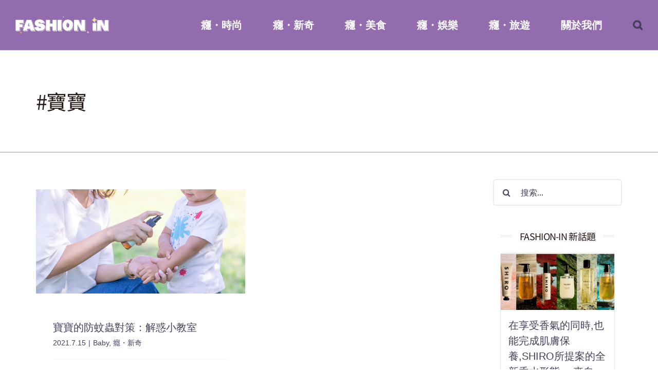

--- FILE ---
content_type: text/html; charset=UTF-8
request_url: https://fashion-in.cosmeforum.com/tag/%E5%AF%B6%E5%AF%B6/
body_size: 101236
content:
<!DOCTYPE html>
<html class="avada-html-layout-wide avada-html-header-position-top avada-html-is-archive" dir="ltr" lang="zh-TW"
	prefix="og: https://ogp.me/ns#"  prefix="og: http://ogp.me/ns# fb: http://ogp.me/ns/fb#">
<head>
	<meta http-equiv="X-UA-Compatible" content="IE=edge" />
	<meta http-equiv="Content-Type" content="text/html; charset=utf-8"/>
	<meta name="viewport" content="width=device-width, initial-scale=1" />
	<title>#寶寶 | FASHION IN 時尚・癮</title>
		<style type="text/css">
					.heateor_sss_button_instagram span.heateor_sss_svg,a.heateor_sss_instagram span.heateor_sss_svg{background:radial-gradient(circle at 30% 107%,#fdf497 0,#fdf497 5%,#fd5949 45%,#d6249f 60%,#285aeb 90%)}
											.heateor_sss_horizontal_sharing .heateor_sss_svg,.heateor_sss_standard_follow_icons_container .heateor_sss_svg{
							color: #fff;
						border-width: 0px;
			border-style: solid;
			border-color: transparent;
		}
					.heateor_sss_horizontal_sharing .heateorSssTCBackground{
				color:#666;
			}
					.heateor_sss_horizontal_sharing span.heateor_sss_svg:hover,.heateor_sss_standard_follow_icons_container span.heateor_sss_svg:hover{
						border-color: transparent;
		}
		.heateor_sss_vertical_sharing span.heateor_sss_svg,.heateor_sss_floating_follow_icons_container span.heateor_sss_svg{
							color: #fff;
						border-width: 0px;
			border-style: solid;
			border-color: transparent;
		}
				.heateor_sss_vertical_sharing .heateorSssTCBackground{
			color:#666;
		}
						.heateor_sss_vertical_sharing span.heateor_sss_svg:hover,.heateor_sss_floating_follow_icons_container span.heateor_sss_svg:hover{
						border-color: transparent;
		}
		@media screen and (max-width:783px) {.heateor_sss_vertical_sharing{display:none!important}}		</style>
			<style>img:is([sizes="auto" i], [sizes^="auto," i]) { contain-intrinsic-size: 3000px 1500px }</style>
	
		<!-- All in One SEO 4.3.8 - aioseo.com -->
		<meta name="robots" content="max-image-preview:large" />
		<link rel="canonical" href="https://fashion-in.cosmeforum.com/tag/%E5%AF%B6%E5%AF%B6/" />
		<meta name="generator" content="All in One SEO (AIOSEO) 4.3.8" />

		<meta name="google-site-verification" content="1wpMksqWq6z2m0MKP2fdEfYFo1LW3DhZOl3nA-ezYJI" />
		<script type="application/ld+json" class="aioseo-schema">
			{"@context":"https:\/\/schema.org","@graph":[{"@type":"BreadcrumbList","@id":"https:\/\/fashion-in.cosmeforum.com\/tag\/%E5%AF%B6%E5%AF%B6\/#breadcrumblist","itemListElement":[{"@type":"ListItem","@id":"https:\/\/fashion-in.cosmeforum.com\/#listItem","position":1,"item":{"@type":"WebPage","@id":"https:\/\/fashion-in.cosmeforum.com\/","name":"\u4e3b\u9801","description":"\u767c\u6398\u6642\u5c1a\u3001\u7f8e\u98df\u3001\u65b0\u5947\u3001\u5a1b\u6a02\u3001\u65c5\u904a \u5206\u4eab\u65e5\u672c\u6d41\u884c\u8207\u71b1\u9580\u8a71\u984c","url":"https:\/\/fashion-in.cosmeforum.com\/"},"nextItem":"https:\/\/fashion-in.cosmeforum.com\/tag\/%e5%af%b6%e5%af%b6\/#listItem"},{"@type":"ListItem","@id":"https:\/\/fashion-in.cosmeforum.com\/tag\/%e5%af%b6%e5%af%b6\/#listItem","position":2,"item":{"@type":"WebPage","@id":"https:\/\/fashion-in.cosmeforum.com\/tag\/%e5%af%b6%e5%af%b6\/","name":"#\u5bf6\u5bf6","url":"https:\/\/fashion-in.cosmeforum.com\/tag\/%e5%af%b6%e5%af%b6\/"},"previousItem":"https:\/\/fashion-in.cosmeforum.com\/#listItem"}]},{"@type":"CollectionPage","@id":"https:\/\/fashion-in.cosmeforum.com\/tag\/%E5%AF%B6%E5%AF%B6\/#collectionpage","url":"https:\/\/fashion-in.cosmeforum.com\/tag\/%E5%AF%B6%E5%AF%B6\/","name":"#\u5bf6\u5bf6 | FASHION IN \u6642\u5c1a\u30fb\u766e","inLanguage":"zh-TW","isPartOf":{"@id":"https:\/\/fashion-in.cosmeforum.com\/#website"},"breadcrumb":{"@id":"https:\/\/fashion-in.cosmeforum.com\/tag\/%E5%AF%B6%E5%AF%B6\/#breadcrumblist"}},{"@type":"Organization","@id":"https:\/\/fashion-in.cosmeforum.com\/#organization","name":"FASHION IN \u6642\u5c1a\u30fb\u766e","url":"https:\/\/fashion-in.cosmeforum.com\/","logo":{"@type":"ImageObject","url":"https:\/\/fashion-in.cosmeforum.com\/wp-content\/uploads\/2023\/05\/\u65b9\u5f62LOGO.png","@id":"https:\/\/fashion-in.cosmeforum.com\/#organizationLogo","width":1001,"height":1001},"image":{"@id":"https:\/\/fashion-in.cosmeforum.com\/#organizationLogo"}},{"@type":"WebSite","@id":"https:\/\/fashion-in.cosmeforum.com\/#website","url":"https:\/\/fashion-in.cosmeforum.com\/","name":"FASHION IN \u6642\u5c1a\u30fb\u766e","alternateName":"FASHION IN \u6642\u5c1a\u30fb\u766e","description":"\u767c\u6398\u6642\u5c1a\u3001\u7f8e\u98df\u3001\u65b0\u5947\u3001\u5a1b\u6a02\u3001\u65c5\u904a \u5206\u4eab\u65e5\u672c\u6d41\u884c\u8207\u71b1\u9580\u8a71\u984c","inLanguage":"zh-TW","publisher":{"@id":"https:\/\/fashion-in.cosmeforum.com\/#organization"}}]}
		</script>
		<!-- All in One SEO -->

<link rel="alternate" type="application/rss+xml" title="訂閱《FASHION IN 時尚・癮》&raquo; 資訊提供" href="https://fashion-in.cosmeforum.com/feed/" />
<link rel="alternate" type="application/rss+xml" title="訂閱《FASHION IN 時尚・癮》&raquo; 留言的資訊提供" href="https://fashion-in.cosmeforum.com/comments/feed/" />
					<link rel="shortcut icon" href="https://fashion-in.cosmeforum.com/wp-content/uploads/2023/05/方形LOGO.png" type="image/x-icon" />
		
					<!-- For iPhone -->
			<link rel="apple-touch-icon" href="https://fashion-in.cosmeforum.com/wp-content/uploads/2023/05/方形LOGO.png">
		
					<!-- For iPhone Retina display -->
			<link rel="apple-touch-icon" sizes="180x180" href="https://fashion-in.cosmeforum.com/wp-content/uploads/2023/05/方形LOGO.png">
		
					<!-- For iPad -->
			<link rel="apple-touch-icon" sizes="152x152" href="https://fashion-in.cosmeforum.com/wp-content/uploads/2023/05/方形LOGO.png">
		
					<!-- For iPad Retina display -->
			<link rel="apple-touch-icon" sizes="167x167" href="https://fashion-in.cosmeforum.com/wp-content/uploads/2023/05/方形LOGO.png">
		
		<link rel="alternate" type="application/rss+xml" title="訂閱《FASHION IN 時尚・癮》&raquo; 標籤〈#寶寶〉的資訊提供" href="https://fashion-in.cosmeforum.com/tag/%e5%af%b6%e5%af%b6/feed/" />
		<!-- This site uses the Google Analytics by MonsterInsights plugin v8.9.0 - Using Analytics tracking - https://www.monsterinsights.com/ -->
		<!-- Note: MonsterInsights is not currently configured on this site. The site owner needs to authenticate with Google Analytics in the MonsterInsights settings panel. -->
					<!-- No UA code set -->
				<!-- / Google Analytics by MonsterInsights -->
		<style id='classic-theme-styles-inline-css' type='text/css'>
/*! This file is auto-generated */
.wp-block-button__link{color:#fff;background-color:#32373c;border-radius:9999px;box-shadow:none;text-decoration:none;padding:calc(.667em + 2px) calc(1.333em + 2px);font-size:1.125em}.wp-block-file__button{background:#32373c;color:#fff;text-decoration:none}
</style>
<link rel='stylesheet' id='wc-blocks-vendors-style-css' href='https://fashion-in.cosmeforum.com/wp-content/plugins/woocommerce/packages/woocommerce-blocks/build/wc-blocks-vendors-style.css?ver=6.5.2' type='text/css' media='all' />
<link rel='stylesheet' id='wc-blocks-style-css' href='https://fashion-in.cosmeforum.com/wp-content/plugins/woocommerce/packages/woocommerce-blocks/build/wc-blocks-style.css?ver=6.5.2' type='text/css' media='all' />
<style id='global-styles-inline-css' type='text/css'>
:root{--wp--preset--aspect-ratio--square: 1;--wp--preset--aspect-ratio--4-3: 4/3;--wp--preset--aspect-ratio--3-4: 3/4;--wp--preset--aspect-ratio--3-2: 3/2;--wp--preset--aspect-ratio--2-3: 2/3;--wp--preset--aspect-ratio--16-9: 16/9;--wp--preset--aspect-ratio--9-16: 9/16;--wp--preset--color--black: #000000;--wp--preset--color--cyan-bluish-gray: #abb8c3;--wp--preset--color--white: #ffffff;--wp--preset--color--pale-pink: #f78da7;--wp--preset--color--vivid-red: #cf2e2e;--wp--preset--color--luminous-vivid-orange: #ff6900;--wp--preset--color--luminous-vivid-amber: #fcb900;--wp--preset--color--light-green-cyan: #7bdcb5;--wp--preset--color--vivid-green-cyan: #00d084;--wp--preset--color--pale-cyan-blue: #8ed1fc;--wp--preset--color--vivid-cyan-blue: #0693e3;--wp--preset--color--vivid-purple: #9b51e0;--wp--preset--gradient--vivid-cyan-blue-to-vivid-purple: linear-gradient(135deg,rgba(6,147,227,1) 0%,rgb(155,81,224) 100%);--wp--preset--gradient--light-green-cyan-to-vivid-green-cyan: linear-gradient(135deg,rgb(122,220,180) 0%,rgb(0,208,130) 100%);--wp--preset--gradient--luminous-vivid-amber-to-luminous-vivid-orange: linear-gradient(135deg,rgba(252,185,0,1) 0%,rgba(255,105,0,1) 100%);--wp--preset--gradient--luminous-vivid-orange-to-vivid-red: linear-gradient(135deg,rgba(255,105,0,1) 0%,rgb(207,46,46) 100%);--wp--preset--gradient--very-light-gray-to-cyan-bluish-gray: linear-gradient(135deg,rgb(238,238,238) 0%,rgb(169,184,195) 100%);--wp--preset--gradient--cool-to-warm-spectrum: linear-gradient(135deg,rgb(74,234,220) 0%,rgb(151,120,209) 20%,rgb(207,42,186) 40%,rgb(238,44,130) 60%,rgb(251,105,98) 80%,rgb(254,248,76) 100%);--wp--preset--gradient--blush-light-purple: linear-gradient(135deg,rgb(255,206,236) 0%,rgb(152,150,240) 100%);--wp--preset--gradient--blush-bordeaux: linear-gradient(135deg,rgb(254,205,165) 0%,rgb(254,45,45) 50%,rgb(107,0,62) 100%);--wp--preset--gradient--luminous-dusk: linear-gradient(135deg,rgb(255,203,112) 0%,rgb(199,81,192) 50%,rgb(65,88,208) 100%);--wp--preset--gradient--pale-ocean: linear-gradient(135deg,rgb(255,245,203) 0%,rgb(182,227,212) 50%,rgb(51,167,181) 100%);--wp--preset--gradient--electric-grass: linear-gradient(135deg,rgb(202,248,128) 0%,rgb(113,206,126) 100%);--wp--preset--gradient--midnight: linear-gradient(135deg,rgb(2,3,129) 0%,rgb(40,116,252) 100%);--wp--preset--font-size--small: 13.5px;--wp--preset--font-size--medium: 20px;--wp--preset--font-size--large: 27px;--wp--preset--font-size--x-large: 42px;--wp--preset--font-size--normal: 18px;--wp--preset--font-size--xlarge: 36px;--wp--preset--font-size--huge: 54px;--wp--preset--spacing--20: 0.44rem;--wp--preset--spacing--30: 0.67rem;--wp--preset--spacing--40: 1rem;--wp--preset--spacing--50: 1.5rem;--wp--preset--spacing--60: 2.25rem;--wp--preset--spacing--70: 3.38rem;--wp--preset--spacing--80: 5.06rem;--wp--preset--shadow--natural: 6px 6px 9px rgba(0, 0, 0, 0.2);--wp--preset--shadow--deep: 12px 12px 50px rgba(0, 0, 0, 0.4);--wp--preset--shadow--sharp: 6px 6px 0px rgba(0, 0, 0, 0.2);--wp--preset--shadow--outlined: 6px 6px 0px -3px rgba(255, 255, 255, 1), 6px 6px rgba(0, 0, 0, 1);--wp--preset--shadow--crisp: 6px 6px 0px rgba(0, 0, 0, 1);}:where(.is-layout-flex){gap: 0.5em;}:where(.is-layout-grid){gap: 0.5em;}body .is-layout-flex{display: flex;}.is-layout-flex{flex-wrap: wrap;align-items: center;}.is-layout-flex > :is(*, div){margin: 0;}body .is-layout-grid{display: grid;}.is-layout-grid > :is(*, div){margin: 0;}:where(.wp-block-columns.is-layout-flex){gap: 2em;}:where(.wp-block-columns.is-layout-grid){gap: 2em;}:where(.wp-block-post-template.is-layout-flex){gap: 1.25em;}:where(.wp-block-post-template.is-layout-grid){gap: 1.25em;}.has-black-color{color: var(--wp--preset--color--black) !important;}.has-cyan-bluish-gray-color{color: var(--wp--preset--color--cyan-bluish-gray) !important;}.has-white-color{color: var(--wp--preset--color--white) !important;}.has-pale-pink-color{color: var(--wp--preset--color--pale-pink) !important;}.has-vivid-red-color{color: var(--wp--preset--color--vivid-red) !important;}.has-luminous-vivid-orange-color{color: var(--wp--preset--color--luminous-vivid-orange) !important;}.has-luminous-vivid-amber-color{color: var(--wp--preset--color--luminous-vivid-amber) !important;}.has-light-green-cyan-color{color: var(--wp--preset--color--light-green-cyan) !important;}.has-vivid-green-cyan-color{color: var(--wp--preset--color--vivid-green-cyan) !important;}.has-pale-cyan-blue-color{color: var(--wp--preset--color--pale-cyan-blue) !important;}.has-vivid-cyan-blue-color{color: var(--wp--preset--color--vivid-cyan-blue) !important;}.has-vivid-purple-color{color: var(--wp--preset--color--vivid-purple) !important;}.has-black-background-color{background-color: var(--wp--preset--color--black) !important;}.has-cyan-bluish-gray-background-color{background-color: var(--wp--preset--color--cyan-bluish-gray) !important;}.has-white-background-color{background-color: var(--wp--preset--color--white) !important;}.has-pale-pink-background-color{background-color: var(--wp--preset--color--pale-pink) !important;}.has-vivid-red-background-color{background-color: var(--wp--preset--color--vivid-red) !important;}.has-luminous-vivid-orange-background-color{background-color: var(--wp--preset--color--luminous-vivid-orange) !important;}.has-luminous-vivid-amber-background-color{background-color: var(--wp--preset--color--luminous-vivid-amber) !important;}.has-light-green-cyan-background-color{background-color: var(--wp--preset--color--light-green-cyan) !important;}.has-vivid-green-cyan-background-color{background-color: var(--wp--preset--color--vivid-green-cyan) !important;}.has-pale-cyan-blue-background-color{background-color: var(--wp--preset--color--pale-cyan-blue) !important;}.has-vivid-cyan-blue-background-color{background-color: var(--wp--preset--color--vivid-cyan-blue) !important;}.has-vivid-purple-background-color{background-color: var(--wp--preset--color--vivid-purple) !important;}.has-black-border-color{border-color: var(--wp--preset--color--black) !important;}.has-cyan-bluish-gray-border-color{border-color: var(--wp--preset--color--cyan-bluish-gray) !important;}.has-white-border-color{border-color: var(--wp--preset--color--white) !important;}.has-pale-pink-border-color{border-color: var(--wp--preset--color--pale-pink) !important;}.has-vivid-red-border-color{border-color: var(--wp--preset--color--vivid-red) !important;}.has-luminous-vivid-orange-border-color{border-color: var(--wp--preset--color--luminous-vivid-orange) !important;}.has-luminous-vivid-amber-border-color{border-color: var(--wp--preset--color--luminous-vivid-amber) !important;}.has-light-green-cyan-border-color{border-color: var(--wp--preset--color--light-green-cyan) !important;}.has-vivid-green-cyan-border-color{border-color: var(--wp--preset--color--vivid-green-cyan) !important;}.has-pale-cyan-blue-border-color{border-color: var(--wp--preset--color--pale-cyan-blue) !important;}.has-vivid-cyan-blue-border-color{border-color: var(--wp--preset--color--vivid-cyan-blue) !important;}.has-vivid-purple-border-color{border-color: var(--wp--preset--color--vivid-purple) !important;}.has-vivid-cyan-blue-to-vivid-purple-gradient-background{background: var(--wp--preset--gradient--vivid-cyan-blue-to-vivid-purple) !important;}.has-light-green-cyan-to-vivid-green-cyan-gradient-background{background: var(--wp--preset--gradient--light-green-cyan-to-vivid-green-cyan) !important;}.has-luminous-vivid-amber-to-luminous-vivid-orange-gradient-background{background: var(--wp--preset--gradient--luminous-vivid-amber-to-luminous-vivid-orange) !important;}.has-luminous-vivid-orange-to-vivid-red-gradient-background{background: var(--wp--preset--gradient--luminous-vivid-orange-to-vivid-red) !important;}.has-very-light-gray-to-cyan-bluish-gray-gradient-background{background: var(--wp--preset--gradient--very-light-gray-to-cyan-bluish-gray) !important;}.has-cool-to-warm-spectrum-gradient-background{background: var(--wp--preset--gradient--cool-to-warm-spectrum) !important;}.has-blush-light-purple-gradient-background{background: var(--wp--preset--gradient--blush-light-purple) !important;}.has-blush-bordeaux-gradient-background{background: var(--wp--preset--gradient--blush-bordeaux) !important;}.has-luminous-dusk-gradient-background{background: var(--wp--preset--gradient--luminous-dusk) !important;}.has-pale-ocean-gradient-background{background: var(--wp--preset--gradient--pale-ocean) !important;}.has-electric-grass-gradient-background{background: var(--wp--preset--gradient--electric-grass) !important;}.has-midnight-gradient-background{background: var(--wp--preset--gradient--midnight) !important;}.has-small-font-size{font-size: var(--wp--preset--font-size--small) !important;}.has-medium-font-size{font-size: var(--wp--preset--font-size--medium) !important;}.has-large-font-size{font-size: var(--wp--preset--font-size--large) !important;}.has-x-large-font-size{font-size: var(--wp--preset--font-size--x-large) !important;}
:where(.wp-block-post-template.is-layout-flex){gap: 1.25em;}:where(.wp-block-post-template.is-layout-grid){gap: 1.25em;}
:where(.wp-block-columns.is-layout-flex){gap: 2em;}:where(.wp-block-columns.is-layout-grid){gap: 2em;}
:root :where(.wp-block-pullquote){font-size: 1.5em;line-height: 1.6;}
</style>
<link rel='stylesheet' id='owl-carousel-style-css' href='https://fashion-in.cosmeforum.com/wp-content/plugins/post-slider-and-carousel/assets/css/owl.carousel.min.css?ver=2.1.2' type='text/css' media='all' />
<link rel='stylesheet' id='psac-public-style-css' href='https://fashion-in.cosmeforum.com/wp-content/plugins/post-slider-and-carousel/assets/css/psac-public.css?ver=2.1.2' type='text/css' media='all' />
<link rel='stylesheet' id='dashicons-css' href='https://fashion-in.cosmeforum.com/wp-includes/css/dashicons.min.css?ver=6.8.1' type='text/css' media='all' />
<link rel='stylesheet' id='post-views-counter-frontend-css' href='https://fashion-in.cosmeforum.com/wp-content/plugins/post-views-counter/css/frontend.css?ver=1.3.11' type='text/css' media='all' />
<link rel='stylesheet' id='rt-tpg-css' href='https://fashion-in.cosmeforum.com/wp-content/plugins/the-post-grid/assets/css/thepostgrid.css?ver=3.1.4' type='text/css' media='all' />
<style id='woocommerce-inline-inline-css' type='text/css'>
.woocommerce form .form-row .required { visibility: visible; }
</style>
<link rel='stylesheet' id='heateor_sss_frontend_css-css' href='https://fashion-in.cosmeforum.com/wp-content/plugins/sassy-social-share/public/css/sassy-social-share-public.css?ver=3.3.40' type='text/css' media='all' />
<link rel='stylesheet' id='fusion-dynamic-css-css' href='https://fashion-in.cosmeforum.com/wp-content/uploads/fusion-styles/aa45c8effd8dd30779d347da5e1446a9.min.css?ver=3.6' type='text/css' media='all' />
<script type="text/template" id="tmpl-variation-template">
	<div class="woocommerce-variation-description">{{{ data.variation.variation_description }}}</div>
	<div class="woocommerce-variation-price">{{{ data.variation.price_html }}}</div>
	<div class="woocommerce-variation-availability">{{{ data.variation.availability_html }}}</div>
</script>
<script type="text/template" id="tmpl-unavailable-variation-template">
	<p>Sorry, this product is unavailable. Please choose a different combination.</p>
</script>
<!--n2css--><script type="text/javascript" src="https://fashion-in.cosmeforum.com/wp-includes/js/jquery/jquery.min.js?ver=3.7.1" id="jquery-core-js"></script>
<script type="text/javascript" src="https://fashion-in.cosmeforum.com/wp-includes/js/jquery/jquery-migrate.min.js?ver=3.4.1" id="jquery-migrate-js"></script>
<link rel="https://api.w.org/" href="https://fashion-in.cosmeforum.com/wp-json/" /><link rel="alternate" title="JSON" type="application/json" href="https://fashion-in.cosmeforum.com/wp-json/wp/v2/tags/59" /><link rel="EditURI" type="application/rsd+xml" title="RSD" href="https://fashion-in.cosmeforum.com/xmlrpc.php?rsd" />
<meta name="generator" content="WordPress 6.8.1" />
<meta name="generator" content="WooCommerce 6.1.2" />
<style type="text/css" id="css-fb-visibility">@media screen and (max-width: 640px){.fusion-no-small-visibility{display:none !important;}body:not(.fusion-builder-ui-wireframe) .sm-text-align-center{text-align:center !important;}body:not(.fusion-builder-ui-wireframe) .sm-text-align-left{text-align:left !important;}body:not(.fusion-builder-ui-wireframe) .sm-text-align-right{text-align:right !important;}body:not(.fusion-builder-ui-wireframe) .sm-flex-align-center{justify-content:center !important;}body:not(.fusion-builder-ui-wireframe) .sm-flex-align-flex-start{justify-content:flex-start !important;}body:not(.fusion-builder-ui-wireframe) .sm-flex-align-flex-end{justify-content:flex-end !important;}body:not(.fusion-builder-ui-wireframe) .sm-mx-auto{margin-left:auto !important;margin-right:auto !important;}body:not(.fusion-builder-ui-wireframe) .sm-ml-auto{margin-left:auto !important;}body:not(.fusion-builder-ui-wireframe) .sm-mr-auto{margin-right:auto !important;}body:not(.fusion-builder-ui-wireframe) .fusion-absolute-position-small{position:absolute;top:auto;width:100%;}}@media screen and (min-width: 641px) and (max-width: 1024px){.fusion-no-medium-visibility{display:none !important;}body:not(.fusion-builder-ui-wireframe) .md-text-align-center{text-align:center !important;}body:not(.fusion-builder-ui-wireframe) .md-text-align-left{text-align:left !important;}body:not(.fusion-builder-ui-wireframe) .md-text-align-right{text-align:right !important;}body:not(.fusion-builder-ui-wireframe) .md-flex-align-center{justify-content:center !important;}body:not(.fusion-builder-ui-wireframe) .md-flex-align-flex-start{justify-content:flex-start !important;}body:not(.fusion-builder-ui-wireframe) .md-flex-align-flex-end{justify-content:flex-end !important;}body:not(.fusion-builder-ui-wireframe) .md-mx-auto{margin-left:auto !important;margin-right:auto !important;}body:not(.fusion-builder-ui-wireframe) .md-ml-auto{margin-left:auto !important;}body:not(.fusion-builder-ui-wireframe) .md-mr-auto{margin-right:auto !important;}body:not(.fusion-builder-ui-wireframe) .fusion-absolute-position-medium{position:absolute;top:auto;width:100%;}}@media screen and (min-width: 1025px){.fusion-no-large-visibility{display:none !important;}body:not(.fusion-builder-ui-wireframe) .lg-text-align-center{text-align:center !important;}body:not(.fusion-builder-ui-wireframe) .lg-text-align-left{text-align:left !important;}body:not(.fusion-builder-ui-wireframe) .lg-text-align-right{text-align:right !important;}body:not(.fusion-builder-ui-wireframe) .lg-flex-align-center{justify-content:center !important;}body:not(.fusion-builder-ui-wireframe) .lg-flex-align-flex-start{justify-content:flex-start !important;}body:not(.fusion-builder-ui-wireframe) .lg-flex-align-flex-end{justify-content:flex-end !important;}body:not(.fusion-builder-ui-wireframe) .lg-mx-auto{margin-left:auto !important;margin-right:auto !important;}body:not(.fusion-builder-ui-wireframe) .lg-ml-auto{margin-left:auto !important;}body:not(.fusion-builder-ui-wireframe) .lg-mr-auto{margin-right:auto !important;}body:not(.fusion-builder-ui-wireframe) .fusion-absolute-position-large{position:absolute;top:auto;width:100%;}}</style>	<noscript><style>.woocommerce-product-gallery{ opacity: 1 !important; }</style></noscript>
	<link rel="icon" href="https://fashion-in.cosmeforum.com/wp-content/uploads/2023/05/cropped-網站icon-32x32.png" sizes="32x32" />
<link rel="icon" href="https://fashion-in.cosmeforum.com/wp-content/uploads/2023/05/cropped-網站icon-192x192.png" sizes="192x192" />
<link rel="apple-touch-icon" href="https://fashion-in.cosmeforum.com/wp-content/uploads/2023/05/cropped-網站icon-180x180.png" />
<meta name="msapplication-TileImage" content="https://fashion-in.cosmeforum.com/wp-content/uploads/2023/05/cropped-網站icon-270x270.png" />
		<style type="text/css" id="wp-custom-css">
			body {
    font-family: "Noto Sans JP", sans-serif , "ヒラギノ角ゴ Pro W3", "Hiragino Kaku Gothic Pro", "游ゴシック体", "Yu Gothic", "YuGothic", "Meiryo", "メイリオ", "ＭＳ Ｐゴシック", "MS PGothic", Verdana, Roboto, "Droid Sans" !important;
}

html.avada-is-100-percent-template #main.width-100 {
	background-image: url(https://fashion-in.cosmeforum.com/wp-content/uploads/2023/05/BG.png);
    background-position: left top;
    background-size: 100% auto;
    background-repeat: repeat-y;
}

h1,h2,h3,h4,.fusion-tabs-nav {
	text-transform:uppercase;
}

.fusion-main-menu>ul>li>a, .fusion-vertical-menu-widget ul.menu li a, .side-nav li a {
	font-size: 15pt!important;
	color: #ffffff!important;
}


.fusion-main-menu>ul>li>a:hover, .fusion-vertical-menu-widget ul.menu li a:hover, .side-nav li a:hover {
	color: #ffe993!important;
}


.carousel-slider .owl-dots .owl-dot.active span, .carousel-slider .owl-dots .owl-dot:hover span {
    background-color: #8757b2!important;
}

.carousel-slider .owl-dots .owl-dot span {
    background-color: rgba(0,0,0,.3);
}

#facebook div {
	width: 100%!important;
}

#facebook ._2p3a {
	width: 100%!important;
}


/*首頁變更*/
#main .post h2, #main .reading-box h2, #main h2, .cart-empty, .ei-title h2, .fusion-modal h2, .fusion-tb-footer h2, .fusion-tb-page-title-bar h2, .fusion-title h2, .fusion-widget-area h2, .main-flex .slide-content h2, .post-content h2, .title h2 {
    font-family: "Noto Sans JP", sans-serif , "ヒラギノ角ゴ Pro W3", "Hiragino Kaku Gothic Pro", "游ゴシック体", "Yu Gothic", "YuGothic", "Meiryo", "メイリオ", "ＭＳ Ｐゴシック", "MS PGothic", Verdana, Roboto, "Droid Sans" !important;
}

.fusion-carousel-title, .fusion-content-widget-area .fusion-tabs-widget .fusion-tabs-nav ul li a, .fusion-content-widget-area .fusion-tabs-widget .fusion-tabs-widget-content .fusion-date-box, .fusion-modal h4, .fusion-post-content h4, .fusion-project-details-tb .project-info h4, .fusion-tabs .nav-tabs > li .fusion-tab-heading, .fusion-tb-footer h4, .fusion-tb-page-title-bar h4, .fusion-theme-sharing-box h4, .fusion-title h4, .fusion-widget-area h4, .post-content h4, .project-content .project-info h4, .title h4 {
	font-family: "Noto Sans JP", sans-serif , "ヒラギノ角ゴ Pro W3", "Hiragino Kaku Gothic Pro", "游ゴシック体", "Yu Gothic", "YuGothic", "Meiryo", "メイリオ", "ＭＳ Ｐゴシック", "MS PGothic", Verdana, Roboto, "Droid Sans" !important;
}


#main, .layout-boxed-mode #main, .layout-boxed-mode.avada-footer-fx-sticky .above-footer-wrapper, .layout-boxed-mode.avada-footer-fx-sticky-with-parallax-bg-image .above-footer-wrapper, .layout-wide-mode #main, .layout-wide-mode #wrapper, body, html, html body.custom-background {
	background-color:none!important;
}


.fusion-related-posts-title-link {
	display: -webkit-box;
  -webkit-line-clamp: 2;
  -webkit-box-orient: vertical;
  overflow: hidden;
  text-overflow: ellipsis;
	font-size: .9rem;
}

.fusion-body .fusion-flex-container.fusion-builder-row-1 {
	padding-top: 0!important;
}

#fallback-slide{
	display: block!important;
}

#fallback-slide a {
	display: block;
}

.carousel-slider__post {
	--carousel-slider-nav-color: #cbb3e4!important;
}

.fusion-body .fusion-is-sticky.fusion-header-wrapper .fusion-header, .fusion-body .fusion-is-sticky.fusion-header-wrapper .fusion-secondary-main-menu {
    background-color: #eae1e4;
}

#side-header, .fusion-header {
    --header_bg_color: none;
    --archive_header_bg_color: none;
}

.fusion-social-links .fusion-social-networks .fusion-social-networks-wrapper {
    text-align: center;
}

.carousel-slider__post {
    box-shadow: 0 2px 5px #cbb3e4, 0 0 0 1px #cbb3e4!important;
}

.fts-instagram-inline-block-centered {
	width: 100%;
	display: flex;
	flex-wrap: wrap;
}

.slicker-instagram-placeholder, .slicker-youtube-placeholder {
    width: calc(50% - 20px)!important;
}

.fb_iframe_widget, .fb_iframe_widget span, .fb_iframe_widget span iframe{
	width: 100%!important;
	height: 670px!important;
	text-align: center;
}

.fb_iframe_widget, .fb_iframe_widget span, .fb_iframe_widget span iframe #u_0_0_p8 ._2p3a {
	width: 100%!important;
}

a.copyright_url {
	color: #ffe993;
}

a:hover.copyright_url {
	color: #fff;
}

.fusion-main-menu>ul>li>a {
    color: #fff!important;
}

.fusion-mobile-menu-icons a:after, .fusion-mobile-menu-icons a:before {
    color: #fff!important;
}

.fusion-header {
	height: auto!important;
}

.fusion-main-menu {
	--nav_height: 97px!important;
}

.fusion-logo-link img {
	height: 35px!important;
	max-height: 150px!important;
}

.fusion-title h2 {
	font-size: 18pt!important;
	letter-spacing: 1px!important;
}

.fusion-title h2 a 
{
	color: #000;
}

.f_t_t1, .f_t_t2, .f_t_t3, .f_t_t4, .f_t_t5 {
	width: 100%;
	display: flex;
	justify-content: center;
}

a.f_t_t1:hover {
	color: #F9C0CC;
}

a.f_t_t2:hover {
	color: #B0DFF8;
}

a.f_t_t3:hover {
	color: #F7B13F;
}

a.f_t_t4:hover {
	color: #936CAF;
}

a.f_t_t5:hover {
	color: #FFE993;
}

.f_t_t1{
	background-image: url('https://fashion-in.cosmeforum.com/wp-content/uploads/2023/06/wdeco_1.png'),url('https://fashion-in.cosmeforum.com/wp-content/uploads/2023/06/wdeco_1.png');
	
	background-repeat: no-repeat, no-repeat;
	
	background-position: 43.5% center, 56% center;
	
	background-size: auto 55%;
}

.f_t_t2{
	background-image: url('https://fashion-in.cosmeforum.com/wp-content/uploads/2023/06/wdeco_2.png'),url('https://fashion-in.cosmeforum.com/wp-content/uploads/2023/06/wdeco_2.png');
	
	background-repeat: no-repeat, no-repeat;
	
	background-position: 43.5% center, 56% center;
	
	background-size: auto 55%;
}

.f_t_t3{
	background-image: url('https://fashion-in.cosmeforum.com/wp-content/uploads/2023/06/wdeco_3.png'),url('https://fashion-in.cosmeforum.com/wp-content/uploads/2023/06/wdeco_3.png');
	
	background-repeat: no-repeat, no-repeat;
	
	background-position: 43.5% center, 56% center;
	
	background-size: auto 55%;
}

.f_t_t4{
	background-image: url('https://fashion-in.cosmeforum.com/wp-content/uploads/2023/06/wdeco_4.png'),url('https://fashion-in.cosmeforum.com/wp-content/uploads/2023/06/wdeco_4.png');
	
	background-repeat: no-repeat, no-repeat;
	
	background-position: 43.5% center, 56% center;
	
	background-size: auto 55%;
}

.f_t_t5{
	background-image: url('https://fashion-in.cosmeforum.com/wp-content/uploads/2023/06/wdeco_5.png'),url('https://fashion-in.cosmeforum.com/wp-content/uploads/2023/06/wdeco_5.png');
	
	background-repeat: no-repeat, no-repeat;
	
	background-position: 43.5% center, 56% center;
	
	background-size: auto 55%;
}

.fusion-tb-footer .heateor_sss_sharing_container {
	display: none;
}

@media screen and (max-width: 1105px){
	.f_t_t1, .f_t_t2, .f_t_t3, .f_t_t4, .f_t_t5 {
		background-position: 42.5% center, 57.5% center;
	}
}

@media screen and (max-width: 930px){
	.f_t_t1, .f_t_t2, .f_t_t3, .f_t_t4, .f_t_t5 {
		background-position: 40% center, 60% center;
	}
}

@media screen and (max-width: 760px){
	.f_t_t1, .f_t_t2, .f_t_t3, .f_t_t4, .f_t_t5 {
    background-position: 37% center, 63% center;
}
}

@media screen and (max-width: 650px){
	.f_t_t1, .f_t_t2, .f_t_t3, .f_t_t4, .f_t_t5 {
   background-position: 31% center, 69% center;
}

}

@media screen and (max-width: 640px){
	.fusion-title h2 {
		font-size: 1.7rem!important;
	}
	
	.fusion-mobile-menu-icons a {
		margin-top: 5px!important;
	}
}


@media screen and (max-width: 512px){
	.f_t_t1, .f_t_t2, .f_t_t3, .f_t_t4, .f_t_t5 {
   background-position: 26% center, 74% center;
}
}

@media screen and (max-width: 441px){
	.f_t_t1, .f_t_t2, .f_t_t3, .f_t_t4, .f_t_t5 {
   background-position: 22.5% center, 77.5% center;
}
}

@media screen and (max-width: 391px){
	.f_t_t1, .f_t_t2, .f_t_t3, .f_t_t4, .f_t_t5 {
   background-position: 19% center, 81% center;
}
}

@media screen and (max-width: 371px){
	.f_t_t1, .f_t_t2, .f_t_t3, .f_t_t4, .f_t_t5 {
  background-position: 15% center, 85% center;
}
}

@media screen and (max-width: 321px){
.f_t_t1, .f_t_t2, .f_t_t3, .f_t_t4, .f_t_t5 {
	background-position: 13% center, 87% center;
	}
}

/*About頁面*/
.about_content h1 {
	font-size: 3rem!important;
	line-height: 1.2;
	letter-spacing: 1px!important;
  font-weight: bold;
}

.about_content h2 {
	font-size: 2.1rem!important;
	letter-spacing: 1px!important;
  font-weight: bold important;
}

.about_content p {
    font-size: 1.2rem!important;
		color: #000!important;
}

.about_smallbanner {
	width: 100%;
	height: 25vw;
	background-repeat: no-repeat;
	background-position: center center;
	background-size: cover;
}

@media screen and (max-width: 1000px){
	.about_content h1 {
		font-size: 2.5rem!important;
	}

	.about_content h2 {
		font-size: 1.8rem!important;
	}
	
	.about_smallbanner {
		height: 50vw;
	}
}

/*footer*/
.footer_area {
	display: flex;
}

.pc {
	display:block;
}

.mobile {
		display:none;
	}

@media screen and (max-width: 640px){
	.footer_area {
		display: block!important;
	}
	
	.pc {
		display:none;
	}
	
	.mobile {
		display:block;
	}
}
		</style>
				<script type="text/javascript">
			var doc = document.documentElement;
			doc.setAttribute( 'data-useragent', navigator.userAgent );
		</script>
		
	<!-- Global site tag (gtag.js) - Google Analytics -->
<script async src="https://www.googletagmanager.com/gtag/js?id=G-MTWD774NEP"></script>
<script>
  window.dataLayer = window.dataLayer || [];
  function gtag(){dataLayer.push(arguments);}
  gtag('js', new Date());

  gtag('config', 'G-MTWD774NEP');
</script>

<!-- Google Tag Manager -->
<script>(function(w,d,s,l,i){w[l]=w[l]||[];w[l].push({'gtm.start':
new Date().getTime(),event:'gtm.js'});var f=d.getElementsByTagName(s)[0],
j=d.createElement(s),dl=l!='dataLayer'?'&l='+l:'';j.async=true;j.src=
'https://www.googletagmanager.com/gtm.js?id='+i+dl;f.parentNode.insertBefore(j,f);
})(window,document,'script','dataLayer','GTM-WH5F3DG');</script>
<!-- End Google Tag Manager --></head>

<body class="archive tag tag-59 wp-theme-Avada theme-Avada woocommerce-no-js fusion-image-hovers fusion-pagination-sizing fusion-button_type-flat fusion-button_span-no fusion-button_gradient-linear avada-image-rollover-circle-no avada-image-rollover-yes avada-image-rollover-direction-fade fusion-body ltr fusion-sticky-header no-tablet-sticky-header no-mobile-sticky-header no-mobile-slidingbar fusion-disable-outline fusion-sub-menu-fade mobile-logo-pos-center layout-wide-mode avada-has-boxed-modal-shadow-none layout-scroll-offset-full has-sidebar fusion-top-header menu-text-align-center fusion-woo-product-design-clean fusion-woo-shop-page-columns-3 fusion-woo-related-columns-3 fusion-woo-archive-page-columns-4 fusion-woocommerce-equal-heights avada-has-woo-gallery-disabled woo-sale-badge-circle woo-outofstock-badge-top_bar mobile-menu-design-modern fusion-show-pagination-text fusion-header-layout-v1 avada-responsive avada-footer-fx-none avada-menu-highlight-style-textcolor fusion-search-form-clean fusion-main-menu-search-dropdown fusion-avatar-circle avada-dropdown-styles avada-blog-layout-medium alternate avada-blog-archive-layout-grid avada-header-shadow-no avada-menu-icon-position-left avada-has-megamenu-shadow avada-has-header-100-width avada-has-pagetitle-bg-parallax avada-has-main-nav-search-icon avada-has-breadcrumb-mobile-hidden avada-has-titlebar-bar_and_content avada-has-footer-widget-bg-image avada-social-full-transparent avada-has-header-bg-image avada-header-bg-repeat avada-has-header-bg-parallax avada-has-transparent-timeline_color avada-content-bg-not-opaque avada-has-pagination-width_height avada-flyout-menu-direction-fade avada-ec-views-v1" >
		<a class="skip-link screen-reader-text" href="#content">Skip to content</a>

	<div id="boxed-wrapper">
		<div class="fusion-sides-frame"></div>
		<div id="wrapper" class="fusion-wrapper">
			<div id="home" style="position:relative;top:-1px;"></div>
			
				
			<header class="fusion-header-wrapper">
				<div class="fusion-header-v1 fusion-logo-alignment fusion-logo-center fusion-sticky-menu- fusion-sticky-logo-1 fusion-mobile-logo-1  fusion-mobile-menu-design-modern">
					<div class="fusion-header-sticky-height"></div>
<div class="fusion-header">
	<div class="fusion-row">
					<div class="fusion-logo" data-margin-top="31px" data-margin-bottom="31px" data-margin-left="0px" data-margin-right="0px">
			<a class="fusion-logo-link"  href="https://fashion-in.cosmeforum.com/" >

						<!-- standard logo -->
			<img src="https://fashion-in.cosmeforum.com/wp-content/uploads/2023/05/橫式LOGO_透明底_header.png" srcset="https://fashion-in.cosmeforum.com/wp-content/uploads/2023/05/橫式LOGO_透明底_header.png 1x, https://fashion-in.cosmeforum.com/wp-content/uploads/2023/05/橫式LOGO_透明底_header.png 2x" width="281" height="54" style="max-height:54px;height:auto;" alt="FASHION IN 時尚・癮 Logo" data-retina_logo_url="https://fashion-in.cosmeforum.com/wp-content/uploads/2023/05/橫式LOGO_透明底_header.png" class="fusion-standard-logo" />

											<!-- mobile logo -->
				<img src="https://fashion-in.cosmeforum.com/wp-content/uploads/2023/05/橫式LOGO_透明底_header.png" srcset="https://fashion-in.cosmeforum.com/wp-content/uploads/2023/05/橫式LOGO_透明底_header.png 1x, https://fashion-in.cosmeforum.com/wp-content/uploads/2023/05/橫式LOGO_透明底_header.png 2x" width="281" height="54" style="max-height:54px;height:auto;" alt="FASHION IN 時尚・癮 Logo" data-retina_logo_url="https://fashion-in.cosmeforum.com/wp-content/uploads/2023/05/橫式LOGO_透明底_header.png" class="fusion-mobile-logo" />
			
											<!-- sticky header logo -->
				<img src="https://fashion-in.cosmeforum.com/wp-content/uploads/2023/05/橫式LOGO_透明底_header.png" srcset="https://fashion-in.cosmeforum.com/wp-content/uploads/2023/05/橫式LOGO_透明底_header.png 1x, https://fashion-in.cosmeforum.com/wp-content/uploads/2023/05/橫式LOGO_透明底_header.png 2x" width="281" height="54" style="max-height:54px;height:auto;" alt="FASHION IN 時尚・癮 Logo" data-retina_logo_url="https://fashion-in.cosmeforum.com/wp-content/uploads/2023/05/橫式LOGO_透明底_header.png" class="fusion-sticky-logo" />
					</a>
		</div>		<nav class="fusion-main-menu" aria-label="Main Menu"><ul id="menu-influencer-main-menu" class="fusion-menu"><li  id="menu-item-2288"  class="menu-item menu-item-type-custom menu-item-object-custom menu-item-2288"  data-item-id="2288"><a  href="https://fashion-in.cosmeforum.com/category/fashion/" class="fusion-textcolor-highlight"><span class="menu-text">癮・時尚</span></a></li><li  id="menu-item-2289"  class="menu-item menu-item-type-custom menu-item-object-custom menu-item-2289"  data-item-id="2289"><a  href="https://fashion-in.cosmeforum.com/category/fun/" class="fusion-textcolor-highlight"><span class="menu-text">癮・新奇</span></a></li><li  id="menu-item-2290"  class="menu-item menu-item-type-custom menu-item-object-custom menu-item-2290"  data-item-id="2290"><a  href="https://fashion-in.cosmeforum.com/category/foodie/" class="fusion-textcolor-highlight"><span class="menu-text">癮・美食</span></a></li><li  id="menu-item-2291"  class="menu-item menu-item-type-custom menu-item-object-custom menu-item-2291"  data-item-id="2291"><a  href="https://fashion-in.cosmeforum.com/category/media/" class="fusion-textcolor-highlight"><span class="menu-text">癮・娛樂</span></a></li><li  id="menu-item-4323"  class="menu-item menu-item-type-custom menu-item-object-custom menu-item-4323"  data-item-id="4323"><a  href="https://fashion-in.cosmeforum.com/category/travel/" class="fusion-textcolor-highlight"><span class="menu-text">癮・旅遊</span></a></li><li  id="menu-item-5361"  class="menu-item menu-item-type-custom menu-item-object-custom menu-item-5361"  data-item-id="5361"><a  href="https://fashion-in.cosmeforum.com/about/" class="fusion-textcolor-highlight"><span class="menu-text">關於我們</span></a></li><li class="fusion-custom-menu-item fusion-main-menu-search"><a class="fusion-main-menu-icon" href="#" aria-label="搜尋" data-title="搜尋" title="搜尋" role="button" aria-expanded="false"></a><div class="fusion-custom-menu-item-contents">		<form role="search" class="searchform fusion-search-form  fusion-live-search fusion-search-form-clean" method="get" action="https://fashion-in.cosmeforum.com/">
			<div class="fusion-search-form-content">

				
				<div class="fusion-search-field search-field">
					<label><span class="screen-reader-text">搜索結果：</span>
													<input type="search" class="s fusion-live-search-input" name="s" id="fusion-live-search-input-0" autocomplete="off" placeholder="搜索..." required aria-required="true" aria-label="搜索..."/>
											</label>
				</div>
				<div class="fusion-search-button search-button">
					<input type="submit" class="fusion-search-submit searchsubmit" aria-label="搜尋" value="&#xf002;" />
										<div class="fusion-slider-loading"></div>
									</div>

				
			</div>


							<div class="fusion-search-results-wrapper"><div class="fusion-search-results"></div></div>
			
		</form>
		</div></li></ul></nav>	<div class="fusion-mobile-menu-icons">
							<a href="#" class="fusion-icon awb-icon-bars" aria-label="Toggle mobile menu" aria-expanded="false"></a>
		
		
		
			</div>

<nav class="fusion-mobile-nav-holder fusion-mobile-menu-text-align-left" aria-label="Main Menu Mobile"></nav>

					</div>
</div>
				</div>
				<div class="fusion-clearfix"></div>
			</header>
							
						<div id="sliders-container" class="fusion-slider-visibility">
					</div>
				
				
			
			<div class="avada-page-titlebar-wrapper" role="banner">
	<div class="fusion-page-title-bar fusion-page-title-bar-breadcrumbs fusion-page-title-bar-left">
		<div class="fusion-page-title-row">
			<div class="fusion-page-title-wrapper">
				<div class="fusion-page-title-captions">

																							<h1 class="entry-title">#寶寶</h1>

											
					
				</div>

													
			</div>
		</div>
	</div>
</div>

						<main id="main" class="clearfix ">
				<div class="fusion-row" style="">
<section id="content" style="float: left;">
			<div class="post-content">
			<div class="fusion-fullwidth fullwidth-box fusion-builder-row-1 fusion-flex-container nonhundred-percent-fullwidth non-hundred-percent-height-scrolling" style="background-color: rgba(255,255,255,0);background-position: center center;background-repeat: no-repeat;border-width: 0px 0px 0px 0px;border-color:#eae9e9;border-style:solid;" ><div class="fusion-builder-row fusion-row fusion-flex-align-items-flex-start" style="max-width:1185.6px;margin-left: calc(-4% / 2 );margin-right: calc(-4% / 2 );"><div class="fusion-layout-column fusion_builder_column fusion-builder-column-0 fusion_builder_column_1_1 1_1 fusion-flex-column"><div class="fusion-column-wrapper fusion-flex-justify-content-flex-start fusion-content-layout-column" style="background-position:left top;background-repeat:no-repeat;-webkit-background-size:cover;-moz-background-size:cover;-o-background-size:cover;background-size:cover;padding: 0px 0px 0px 0px;"><div class="fusion-archives-tb" data-infinite-post-class="post" ><div class="fusion-blog-shortcode fusion-blog-shortcode-1 fusion-blog-archive fusion-blog-layout-grid-wrapper fusion-blog-infinite fusion-blog-layout-left"><style type="text/css">.fusion-blog-shortcode-1 .fusion-blog-layout-grid .fusion-post-grid{padding:15px;}.fusion-blog-shortcode-1 .fusion-posts-container{margin-left: -15px !important; margin-right:-15px !important;}</style><div class="fusion-posts-container fusion-posts-container-infinite fusion-blog-rollover fusion-blog-layout-grid fusion-blog-layout-grid-2 isotope fusion-blog-equal-heights" data-pages="1" data-grid-col-space="30" style="margin: -15px -15px 0;min-height:500px;"><article id="blog-1-post-2429" class="fusion-post-grid post-2429 post type-post status-publish format-standard has-post-thumbnail hentry category-baby category-fun tag-59 tag-54">
<div class="fusion-post-wrapper" style="background-color:rgba(255,255,255,0);border:none;">

			<div class="fusion-flexslider flexslider fusion-flexslider-loading fusion-post-slideshow" style="border-color:rgba(255,255,255,0);">
		<ul class="slides">
			
														<li><div  class="fusion-image-wrapper" aria-haspopup="true">
				<img decoding="async" width="800" height="400" src="data:image/svg+xml,%3Csvg%20xmlns%3D%27http%3A%2F%2Fwww.w3.org%2F2000%2Fsvg%27%20width%3D%27800%27%20height%3D%27400%27%20viewBox%3D%270%200%20800%20400%27%3E%3Crect%20width%3D%27800%27%20height%3D%27400%27%20fill-opacity%3D%220%22%2F%3E%3C%2Fsvg%3E" class="attachment-full size-full lazyload wp-post-image" alt="" data-orig-src="https://fashion-in.cosmeforum.com/wp-content/uploads/2021/07/寶寶紅屁屁了，怎麼辦？【護理產品比較篇】.jpg" /><div class="fusion-rollover">
	<div class="fusion-rollover-content">

				
		
								
								
		
						<a class="fusion-link-wrapper" href="https://fashion-in.cosmeforum.com/baby/baobaodefangwenchongduicejiehuoxiaojiaoshi/" aria-label="寶寶的防蚊蟲對策：解惑小教室"></a>
	</div>
</div>
</div>
</li>
			
			
																																																					</ul>
	</div>
	<div class="fusion-post-content-wrapper" style="padding:30px 8% 25px 8%;"><div class="fusion-post-content post-content"><h2 class="blog-shortcode-post-title entry-title"><a href="https://fashion-in.cosmeforum.com/baby/baobaodefangwenchongduicejiehuoxiaojiaoshi/">寶寶的防蚊蟲對策：解惑小教室</a></h2><p class="fusion-single-line-meta"><span class="vcard" style="display: none;"><span class="fn"><a href="https://fashion-in.cosmeforum.com/author/tctwsunny/" title="「TCTWSunny」的文章" rel="author">TCTWSunny</a></span></span><span class="updated" style="display:none;">2023-05-26T18:50:37+08:00</span><span>2021.7.15</span><span class="fusion-inline-sep">|</span><a href="https://fashion-in.cosmeforum.com/category/baby/" rel="category tag">Baby</a>, <a href="https://fashion-in.cosmeforum.com/category/fun/" rel="category tag">癮・新奇</a><span class="fusion-inline-sep">|</span></p><div class="fusion-content-sep sep-single sep-solid" style="border-color:#f6f4f5;"></div></div><div class="fusion-meta-info"><div class="fusion-alignleft"><a class="fusion-read-more" href="https://fashion-in.cosmeforum.com/baby/baobaodefangwenchongduicejiehuoxiaojiaoshi/" aria-label="More on 寶寶的防蚊蟲對策：解惑小教室">Read More</a></div></div></div><div class="fusion-clearfix"></div></div>
</article>
<div class="fusion-clearfix"></div></div></div></div></div><style type="text/css">.fusion-body .fusion-builder-column-0{width:100% !important;margin-top : 20px;margin-bottom : 20px;}.fusion-builder-column-0 > .fusion-column-wrapper {padding-top : 0px !important;padding-right : 0px !important;margin-right : 1.92%;padding-bottom : 0px !important;padding-left : 0px !important;margin-left : 1.92%;}@media only screen and (max-width:1024px) {.fusion-body .fusion-builder-column-0{width:100% !important;order : 0;}.fusion-builder-column-0 > .fusion-column-wrapper {margin-right : 1.92%;margin-left : 1.92%;}}@media only screen and (max-width:640px) {.fusion-body .fusion-builder-column-0{width:100% !important;order : 0;}.fusion-builder-column-0 > .fusion-column-wrapper {margin-right : 1.92%;margin-left : 1.92%;}}</style></div></div><style type="text/css">.fusion-body .fusion-flex-container.fusion-builder-row-1{ padding-top : 0px;margin-top : 0px;padding-right : 0px;padding-bottom : 0px;margin-bottom : 0px;padding-left : 0px;}</style></div>
		</div>
	</section>
<aside id="sidebar" class="sidebar fusion-widget-area fusion-content-widget-area fusion-sidebar-right fusion-blogsidebar fusion-sticky-sidebar" style="float: right;" >
			<div class="fusion-sidebar-inner-content">
											
					<section id="search-2" class="widget widget_search" style="border-style: solid;border-color:transparent;border-width:0px;">		<form role="search" class="searchform fusion-search-form  fusion-live-search fusion-search-form-clean" method="get" action="https://fashion-in.cosmeforum.com/">
			<div class="fusion-search-form-content">

				
				<div class="fusion-search-field search-field">
					<label><span class="screen-reader-text">搜索結果：</span>
													<input type="search" class="s fusion-live-search-input" name="s" id="fusion-live-search-input-1" autocomplete="off" placeholder="搜索..." required aria-required="true" aria-label="搜索..."/>
											</label>
				</div>
				<div class="fusion-search-button search-button">
					<input type="submit" class="fusion-search-submit searchsubmit" aria-label="搜尋" value="&#xf002;" />
										<div class="fusion-slider-loading"></div>
									</div>

				
			</div>


							<div class="fusion-search-results-wrapper"><div class="fusion-search-results"></div></div>
			
		</form>
		</section><section id="widget_tpg_post_grid-2" class="widget widget_tpg_post_grid" style="border-style: solid;border-color:transparent;border-width:0px;"><style type='text/css' media='all'>#rt-tpg-container-348758258 .rt-holder .rt-woo-info .price{color:#dcea8a;}body .rt-tpg-container .rt-tpg-isotope-buttons .selected, 
						#rt-tpg-container-348758258 .layout12 .rt-holder:hover .rt-detail, 
						#rt-tpg-container-348758258 .isotope8 .rt-holder:hover .rt-detail, 
						#rt-tpg-container-348758258 .carousel8 .rt-holder:hover .rt-detail,
				        #rt-tpg-container-348758258 .layout13 .rt-holder .overlay .post-info, 
				        #rt-tpg-container-348758258 .isotope9 .rt-holder .overlay .post-info, 
				        #rt-tpg-container-348758258.rt-tpg-container .layout4 .rt-holder .rt-detail,
				        .rt-modal-348758258 .md-content, 
				        .rt-modal-348758258 .md-content > .rt-md-content-holder .rt-md-content, 
				        .rt-popup-wrap-348758258.rt-popup-wrap .rt-popup-navigation-wrap, 
				        #rt-tpg-container-348758258 .carousel9 .rt-holder .overlay .post-info{background-color:#dcea8a;}#rt-tpg-container-348758258 .layout5 .rt-holder .overlay, #rt-tpg-container-348758258 .isotope2 .rt-holder .overlay, #rt-tpg-container-348758258 .carousel2 .rt-holder .overlay,#rt-tpg-container-348758258 .layout15 .rt-holder h3, #rt-tpg-container-348758258 .isotope11 .rt-holder h3, #rt-tpg-container-348758258 .carousel11 .rt-holder h3, #rt-tpg-container-348758258 .layout16 .rt-holder h3,
					#rt-tpg-container-348758258 .isotope12 .rt-holder h3, #rt-tpg-container-348758258 .carousel12 .rt-holder h3 {background-color:rgba(220,234,138,0.8);}#rt-tpg-container-348758258 .read-more a{border-radius:px;}#rt-tpg-container-348758258 .rt-img-holder img.rt-img-responsive,#rt-tpg-container-348758258 .rt-img-holder,
				#rt-tpg-container-348758258 .rt-post-overlay .post-img,
				#rt-tpg-container-348758258 .post-sm .post-img,
				#rt-tpg-container-348758258 .rt-post-grid .post-img,
				#rt-tpg-container-348758258 .post-img img {border-radius:px;}#rt-tpg-container-348758258 .layout1 .rt-holder h2.entry-title,
                #rt-tpg-container-348758258 .layout1 .rt-holder h3.entry-title,
                #rt-tpg-container-348758258 .layout1 .rt-holder h4.entry-title,
                #rt-tpg-container-348758258 .layout1 .rt-holder h2.entry-title a,
                #rt-tpg-container-348758258 .layout1 .rt-holder h3.entry-title a,
                #rt-tpg-container-348758258 .layout1 .rt-holder h4.entry-title a,
                #rt-tpg-container-348758258 .rt-holder .rt-woo-info h2 a,
                #rt-tpg-container-348758258 .rt-holder .rt-woo-info h3 a,
                #rt-tpg-container-348758258 .rt-holder .rt-woo-info h4 a,
                #rt-tpg-container-348758258 .post-content .post-title,
                #rt-tpg-container-348758258 .rt-post-grid .post-title,
                #rt-tpg-container-348758258 .rt-post-grid .post-title a,
                #rt-tpg-container-348758258 .post-content .post-title a,
                #rt-tpg-container-348758258 .rt-holder .rt-woo-info h2,
                #rt-tpg-container-348758258 .rt-holder .rt-woo-info h3,
                #rt-tpg-container-348758258 .rt-holder .rt-woo-info h4{color:#44405a;font-size:20px;line-height:30px;}#rt-tpg-container-348758258 .post-grid-lg-style-1 .post-title,
						#rt-tpg-container-348758258 .post-grid-lg-style-1 .post-title a, 
						#rt-tpg-container-348758258 .big-layout .post-title,
						#rt-tpg-container-348758258 .big-layout .post-title a, 
						#rt-tpg-container-348758258 .post-grid-lg-style-1 .post-title,
						#rt-tpg-container-348758258 .post-grid-lg-style-1 .post-title a {font-size:28px;line-height:38px;}#rt-tpg-container-348758258 .layout1 .rt-holder h2.entry-title:hover,
                        #rt-tpg-container-348758258 .layout1 .rt-holder h3.entry-title:hover,
                        #rt-tpg-container-348758258 .layout1 .rt-holder h4.entry-title:hover,
						#rt-tpg-container-348758258 .layout1 .rt-holder h2.entry-title a:hover,
						#rt-tpg-container-348758258 .layout1 .rt-holder h3.entry-title a:hover,
						#rt-tpg-container-348758258 .layout1 .rt-holder h4.entry-title a:hover,
						#rt-tpg-container-348758258 .post-content .post-title a:hover,
                        #rt-tpg-container-348758258 .rt-post-grid .post-title a:hover,
						#rt-tpg-container-348758258 .rt-holder .rt-woo-info h2 a:hover,
						#rt-tpg-container-348758258 .rt-holder .rt-woo-info h3 a:hover,
						#rt-tpg-container-348758258 .rt-holder .rt-woo-info h4 a:hover,
						#rt-tpg-container-348758258 .rt-holder .rt-woo-info h2:hover,
						#rt-tpg-container-348758258 .rt-holder .rt-woo-info h3:hover,
						#rt-tpg-container-348758258 .rt-holder .rt-woo-info h4:hover{color:#edd953 !important;}#rt-tpg-container-348758258 .layout1 .rt-holder .tpg-excerpt,#rt-tpg-container-348758258 .layout1 .tpg-excerpt,#rt-tpg-container-348758258 .layout1 .rt-holder .post-content,#rt-tpg-container-348758258 .rt-holder .rt-woo-info p,#rt-tpg-container-348758258 .post-content p {font-size:13px;}#rt-tpg-container-348758258 .layout1 .rt-holder .post-meta-user,
						#rt-tpg-container-348758258 .layout1 .rt-meta,
						#rt-tpg-container-348758258 .layout1 .rt-meta a,
						#rt-tpg-container-348758258 .layout1 .rt-holder .post-meta-user .meta-data,
						#rt-tpg-container-348758258 .layout1 .rt-holder .post-meta-user a,
						#rt-tpg-container-348758258 .layout1 .rt-holder .rt-detail .post-meta .rt-tpg-social-share,
						#rt-tpg-container-348758258 .rt-post-overlay .post-meta-user span,
						#rt-tpg-container-348758258 .rt-post-overlay .post-meta-user,
						#rt-tpg-container-348758258 .rt-post-overlay .post-meta-user a,
						#rt-tpg-container-348758258 .rt-post-grid .post-meta-user,
						#rt-tpg-container-348758258 .rt-post-grid .post-meta-user a,
						#rt-tpg-container-348758258 .rt-post-box-media-style .post-meta-user,
						#rt-tpg-container-348758258 .rt-post-box-media-style .post-meta-user a,
						#rt-tpg-container-348758258 .layout1 .post-meta-user i,
						#rt-tpg-container-348758258 .rt-detail .post-meta-category a,
						#rt-tpg-container-348758258 .layout1 .post-meta-user a
						#rt-tpg-container-348758258 .layout1 .post-meta-user a {font-size:13px;}</style><div class='rt-container-fluid rt-tpg-container ' id='rt-tpg-container-348758258'   data-layout='layout1' data-grid-style='even' data-desktop-col='1'  data-tab-col='1'  data-mobile-col='1' data-sc-id='2960'><div class="tpg-widget-heading-wrapper heading-style1 center"><span class="tpg-widget-heading-line line-left"></span><h1 class="tpg-widget-heading">Fashion-In 新話題</h1><span class="tpg-widget-heading-line"></span></div><div data-title='Loading ...' class='rt-row rt-content-loader layout1 tpg-even '><div class="rt-col-md-12 rt-col-sm-12 rt-col-xs-12 even-grid-item rt-grid-item" data-id="6661"><div class="rt-holder"><div class="rt-img-holder"><a data-id="6661" class="" href="https://fashion-in.cosmeforum.com/fashion/shiro-perfume/"><img width="1200" height="600" src="data:image/svg+xml,%3Csvg%20xmlns%3D%27http%3A%2F%2Fwww.w3.org%2F2000%2Fsvg%27%20width%3D%271200%27%20height%3D%27600%27%20viewBox%3D%270%200%201200%20600%27%3E%3Crect%20width%3D%271200%27%20height%3D%27600%27%20fill-opacity%3D%220%22%2F%3E%3C%2Fsvg%3E" class="rt-img-responsive lazyload" alt="" decoding="async" fetchpriority="high" data-orig-src="https://fashion-in.cosmeforum.com/wp-content/uploads/2026/01/fashion-in文章首圖_1-2.jpg" /></a></div><div class='rt-detail'><h4 class="entry-title"><a data-id="6661" class="" href="https://fashion-in.cosmeforum.com/fashion/shiro-perfume/">在享受香氣的同時,也能完成肌膚保養,SHIRO所提案的全新香水形態。 來自SHIRO PERFUME系列,12種香氣的「身體噴霧」首次登場。</a></h4><div class='post-meta-user  s_slash'><span class='date'>2026.1.21</span><span class='categories-links'><a href="https://fashion-in.cosmeforum.com/category/fashion/" rel="tag">癮・時尚</a></span></div></div></div></div><div class="rt-col-md-12 rt-col-sm-12 rt-col-xs-12 even-grid-item rt-grid-item" data-id="6652"><div class="rt-holder"><div class="rt-img-holder"><a data-id="6652" class="" href="https://fashion-in.cosmeforum.com/media/mitsui-outlet-park-spring/"><img width="1200" height="600" src="data:image/svg+xml,%3Csvg%20xmlns%3D%27http%3A%2F%2Fwww.w3.org%2F2000%2Fsvg%27%20width%3D%271200%27%20height%3D%27600%27%20viewBox%3D%270%200%201200%20600%27%3E%3Crect%20width%3D%271200%27%20height%3D%27600%27%20fill-opacity%3D%220%22%2F%3E%3C%2Fsvg%3E" class="rt-img-responsive lazyload" alt="" decoding="async" data-orig-src="https://fashion-in.cosmeforum.com/wp-content/uploads/2026/01/fashion-in文章首圖_1-1-1.jpg" /></a></div><div class='rt-detail'><h4 class="entry-title"><a data-id="6652" class="" href="https://fashion-in.cosmeforum.com/media/mitsui-outlet-park-spring/">MITSUI OUTLET PARK 林口 精彩十年，全台同慶！「正月迎春祭」 點數10%大回饋、滿額納福兌好禮，限定造景走春趣！</a></h4><div class='post-meta-user  s_slash'><span class='date'>2026.1.14</span><span class='categories-links'><a href="https://fashion-in.cosmeforum.com/category/media/" rel="tag">癮・娛樂</a></span></div></div></div></div><div class="rt-col-md-12 rt-col-sm-12 rt-col-xs-12 even-grid-item rt-grid-item" data-id="6640"><div class="rt-holder"><div class="rt-img-holder"><a data-id="6640" class="" href="https://fashion-in.cosmeforum.com/media/lycoris-recoil-seize-the-day/"><img width="1200" height="600" src="data:image/svg+xml,%3Csvg%20xmlns%3D%27http%3A%2F%2Fwww.w3.org%2F2000%2Fsvg%27%20width%3D%271200%27%20height%3D%27600%27%20viewBox%3D%270%200%201200%20600%27%3E%3Crect%20width%3D%271200%27%20height%3D%27600%27%20fill-opacity%3D%220%22%2F%3E%3C%2Fsvg%3E" class="rt-img-responsive lazyload" alt="" decoding="async" data-orig-src="https://fashion-in.cosmeforum.com/wp-content/uploads/2026/01/fashion-in文章首圖_1-1.jpg" /></a></div><div class='rt-detail'><h4 class="entry-title"><a data-id="6640" class="" href="https://fashion-in.cosmeforum.com/media/lycoris-recoil-seize-the-day/">《Lycoris Recoil 莉可麗絲展～seize the day～》展區搶先看！ 聲優安濟知佳、若山詩音現身台北開展 歡慶海外首次展出</a></h4><div class='post-meta-user  s_slash'><span class='date'>2026.1.13</span><span class='categories-links'><a href="https://fashion-in.cosmeforum.com/category/media/" rel="tag">癮・娛樂</a></span></div></div></div></div><div class="rt-col-md-12 rt-col-sm-12 rt-col-xs-12 even-grid-item rt-grid-item" data-id="6616"><div class="rt-holder"><div class="rt-img-holder"><a data-id="6616" class="" href="https://fashion-in.cosmeforum.com/fashion/opi-nature-strong/"><img width="1200" height="600" src="data:image/svg+xml,%3Csvg%20xmlns%3D%27http%3A%2F%2Fwww.w3.org%2F2000%2Fsvg%27%20width%3D%271200%27%20height%3D%27600%27%20viewBox%3D%270%200%201200%20600%27%3E%3Crect%20width%3D%271200%27%20height%3D%27600%27%20fill-opacity%3D%220%22%2F%3E%3C%2Fsvg%3E" class="rt-img-responsive lazyload" alt="" decoding="async" data-orig-src="https://fashion-in.cosmeforum.com/wp-content/uploads/2026/01/fashion-in文章首圖_1.jpg" /></a></div><div class='rt-detail'><h4 class="entry-title"><a data-id="6616" class="" href="https://fashion-in.cosmeforum.com/fashion/opi-nature-strong/">全方位美肌力升級，開啟新世代指尖科研養護 OPI Nature Strong 植萃全效專業手足保養系列</a></h4><div class='post-meta-user  s_slash'><span class='date'>2026.1.09</span><span class='categories-links'><a href="https://fashion-in.cosmeforum.com/category/fashion/" rel="tag">癮・時尚</a></span></div></div></div></div></div></div></section><section id="pyre_tabs-widget-2" class="widget fusion-tabs-widget">		<div class="fusion-tabs-widget-wrapper fusion-tabs-widget-2 fusion-tabs-clean fusion-tabs-image-default tab-holder">
			<nav class="fusion-tabs-nav">
				<ul class="tabset tabs">

											<li class="active"><a href="#" data-link="fusion-tab-popular">Popular</a></li>
					
											<li><a href="#" data-link="fusion-tab-recent">Recent</a></li>
					
					
				</ul>
			</nav>

			<div class="fusion-tabs-widget-content tab-box tabs-container">

				
					<div class="fusion-tab-popular fusion-tab-content tab tab_content" data-name="fusion-tab-popular">
						
						<ul class="fusion-tabs-widget-items news-list">
																																	<li>
																					<div class="image">
												<a href="https://fashion-in.cosmeforum.com/life/shiro_fragrance/" aria-label="哪款才適合我? SHIRO香氛系列完整介紹 看完通通打包回家!"><img width="66" height="66" src="data:image/svg+xml,%3Csvg%20xmlns%3D%27http%3A%2F%2Fwww.w3.org%2F2000%2Fsvg%27%20width%3D%271440%27%20height%3D%27720%27%20viewBox%3D%270%200%201440%20720%27%3E%3Crect%20width%3D%271440%27%20height%3D%27720%27%20fill-opacity%3D%220%22%2F%3E%3C%2Fsvg%3E" class="attachment-recent-works-thumbnail size-recent-works-thumbnail lazyload wp-post-image" alt="" decoding="async" data-orig-src="https://fashion-in.cosmeforum.com/wp-content/uploads/2021/01/哪款才適合我-SHIRO香氛系列完整介紹-看完通通打包回家-66x66.jpg" /></a>
											</div>
										
										<div class="post-holder">
											<a href="https://fashion-in.cosmeforum.com/life/shiro_fragrance/">哪款才適合我? SHIRO香氛系列完整介紹 看完通通打包回家!</a>
											<div class="fusion-meta">
												2021.1.29											</div>
										</div>
									</li>
																										<li>
																					<div class="image">
												<a href="https://fashion-in.cosmeforum.com/skincare/shiro_bestseller/" aria-label="超人氣日本品牌SHIRO 必買清單一次收集"><img width="66" height="66" src="data:image/svg+xml,%3Csvg%20xmlns%3D%27http%3A%2F%2Fwww.w3.org%2F2000%2Fsvg%27%20width%3D%271440%27%20height%3D%27720%27%20viewBox%3D%270%200%201440%20720%27%3E%3Crect%20width%3D%271440%27%20height%3D%27720%27%20fill-opacity%3D%220%22%2F%3E%3C%2Fsvg%3E" class="attachment-recent-works-thumbnail size-recent-works-thumbnail lazyload wp-post-image" alt="" decoding="async" data-orig-src="https://fashion-in.cosmeforum.com/wp-content/uploads/2021/05/超人氣日本品牌SHIRO-必買清單一次收集-66x66.jpg" /></a>
											</div>
										
										<div class="post-holder">
											<a href="https://fashion-in.cosmeforum.com/skincare/shiro_bestseller/">超人氣日本品牌SHIRO 必買清單一次收集</a>
											<div class="fusion-meta">
												2021.5.04											</div>
										</div>
									</li>
																										<li>
																					<div class="image">
												<a href="https://fashion-in.cosmeforum.com/baby/baobaohongpipilezenmebanhulichanpinbijiaopian/" aria-label="寶寶紅屁屁了，怎麼辦？【護理產品比較篇】"><img width="66" height="66" src="data:image/svg+xml,%3Csvg%20xmlns%3D%27http%3A%2F%2Fwww.w3.org%2F2000%2Fsvg%27%20width%3D%271440%27%20height%3D%27720%27%20viewBox%3D%270%200%201440%20720%27%3E%3Crect%20width%3D%271440%27%20height%3D%27720%27%20fill-opacity%3D%220%22%2F%3E%3C%2Fsvg%3E" class="attachment-recent-works-thumbnail size-recent-works-thumbnail lazyload wp-post-image" alt="" decoding="async" data-orig-src="https://fashion-in.cosmeforum.com/wp-content/uploads/2021/06/寶寶紅屁屁了，怎麼辦？【護理產品比較篇】-66x66.jpg" /></a>
											</div>
										
										<div class="post-holder">
											<a href="https://fashion-in.cosmeforum.com/baby/baobaohongpipilezenmebanhulichanpinbijiaopian/">寶寶紅屁屁了，怎麼辦？【護理產品比較篇】</a>
											<div class="fusion-meta">
												2021.6.08											</div>
										</div>
									</li>
								
																					</ul>
					</div>

				
				
					<div class="fusion-tab-recent fusion-tab-content tab tab_content" data-name="fusion-tab-recent" style="display: none;">

						
						<ul class="fusion-tabs-widget-items news-list">
																																	<li>
																					<div class="image">
												<a href="https://fashion-in.cosmeforum.com/fashion/shiro-perfume/" aria-label="在享受香氣的同時,也能完成肌膚保養,SHIRO所提案的全新香水形態。 來自SHIRO PERFUME系列,12種香氣的「身體噴霧」首次登場。"><img width="66" height="66" src="data:image/svg+xml,%3Csvg%20xmlns%3D%27http%3A%2F%2Fwww.w3.org%2F2000%2Fsvg%27%20width%3D%271200%27%20height%3D%27600%27%20viewBox%3D%270%200%201200%20600%27%3E%3Crect%20width%3D%271200%27%20height%3D%27600%27%20fill-opacity%3D%220%22%2F%3E%3C%2Fsvg%3E" class="attachment-recent-works-thumbnail size-recent-works-thumbnail lazyload wp-post-image" alt="" decoding="async" data-orig-src="https://fashion-in.cosmeforum.com/wp-content/uploads/2026/01/fashion-in文章首圖_1-2-66x66.jpg" /></a>
											</div>
																				<div class="post-holder">
											<a href="https://fashion-in.cosmeforum.com/fashion/shiro-perfume/">在享受香氣的同時,也能完成肌膚保養,SHIRO所提案的全新香水形態。 來自SHIRO PERFUME系列,12種香氣的「身體噴霧」首次登場。</a>
											<div class="fusion-meta">
												2026.1.21											</div>
										</div>
									</li>
																										<li>
																					<div class="image">
												<a href="https://fashion-in.cosmeforum.com/media/mitsui-outlet-park-spring/" aria-label="MITSUI OUTLET PARK 林口 精彩十年，全台同慶！「正月迎春祭」 點數10%大回饋、滿額納福兌好禮，限定造景走春趣！"><img width="66" height="66" src="data:image/svg+xml,%3Csvg%20xmlns%3D%27http%3A%2F%2Fwww.w3.org%2F2000%2Fsvg%27%20width%3D%271200%27%20height%3D%27600%27%20viewBox%3D%270%200%201200%20600%27%3E%3Crect%20width%3D%271200%27%20height%3D%27600%27%20fill-opacity%3D%220%22%2F%3E%3C%2Fsvg%3E" class="attachment-recent-works-thumbnail size-recent-works-thumbnail lazyload wp-post-image" alt="" decoding="async" data-orig-src="https://fashion-in.cosmeforum.com/wp-content/uploads/2026/01/fashion-in文章首圖_1-1-1-66x66.jpg" /></a>
											</div>
																				<div class="post-holder">
											<a href="https://fashion-in.cosmeforum.com/media/mitsui-outlet-park-spring/">MITSUI OUTLET PARK 林口 精彩十年，全台同慶！「正月迎春祭」 點數10%大回饋、滿額納福兌好禮，限定造景走春趣！</a>
											<div class="fusion-meta">
												2026.1.14											</div>
										</div>
									</li>
																										<li>
																					<div class="image">
												<a href="https://fashion-in.cosmeforum.com/media/lycoris-recoil-seize-the-day/" aria-label="《Lycoris Recoil 莉可麗絲展～seize the day～》展區搶先看！ 聲優安濟知佳、若山詩音現身台北開展 歡慶海外首次展出"><img width="66" height="66" src="data:image/svg+xml,%3Csvg%20xmlns%3D%27http%3A%2F%2Fwww.w3.org%2F2000%2Fsvg%27%20width%3D%271200%27%20height%3D%27600%27%20viewBox%3D%270%200%201200%20600%27%3E%3Crect%20width%3D%271200%27%20height%3D%27600%27%20fill-opacity%3D%220%22%2F%3E%3C%2Fsvg%3E" class="attachment-recent-works-thumbnail size-recent-works-thumbnail lazyload wp-post-image" alt="" decoding="async" data-orig-src="https://fashion-in.cosmeforum.com/wp-content/uploads/2026/01/fashion-in文章首圖_1-1-66x66.jpg" /></a>
											</div>
																				<div class="post-holder">
											<a href="https://fashion-in.cosmeforum.com/media/lycoris-recoil-seize-the-day/">《Lycoris Recoil 莉可麗絲展～seize the day～》展區搶先看！ 聲優安濟知佳、若山詩音現身台北開展 歡慶海外首次展出</a>
											<div class="fusion-meta">
												2026.1.13											</div>
										</div>
									</li>
																													</ul>
					</div>
				
							</div>
		</div>
		</section><section id="tag_cloud-2" class="widget widget_tag_cloud" style="border-style: solid;border-color:transparent;border-width:0px;"><div class="heading"><h4 class="widget-title">Fashion-In Tags</h4></div><div class="tagcloud"><a href="https://fashion-in.cosmeforum.com/tag/meeth/" class="tag-cloud-link tag-link-55 tag-link-position-1" aria-label="#meeth (9 個項目)">#meeth</a>
<a href="https://fashion-in.cosmeforum.com/tag/shiro/" class="tag-cloud-link tag-link-47 tag-link-position-2" aria-label="#SHIRO (47 個項目)">#SHIRO</a>
<a href="https://fashion-in.cosmeforum.com/tag/%e9%99%90%e5%ae%9a%e9%a6%99%e6%b0%b4/" class="tag-cloud-link tag-link-52 tag-link-position-3" aria-label="#限定香水 (8 個項目)">#限定香水</a>
<a href="https://fashion-in.cosmeforum.com/tag/%e9%a6%99%e6%b0%b4/" class="tag-cloud-link tag-link-38 tag-link-position-4" aria-label="#香水 (10 個項目)">#香水</a>
<a href="https://fashion-in.cosmeforum.com/tag/opi/" class="tag-cloud-link tag-link-764 tag-link-position-5" aria-label="OPI (6 個項目)">OPI</a>
<a href="https://fashion-in.cosmeforum.com/tag/shirotaiwan/" class="tag-cloud-link tag-link-291 tag-link-position-6" aria-label="SHIRO台灣 (14 個項目)">SHIRO台灣</a>
<a href="https://fashion-in.cosmeforum.com/tag/shirobimai/" class="tag-cloud-link tag-link-1055 tag-link-position-7" aria-label="SHIRO必買 (11 個項目)">SHIRO必買</a>
<a href="https://fashion-in.cosmeforum.com/tag/shirotuijian/" class="tag-cloud-link tag-link-446 tag-link-position-8" aria-label="SHIRO推薦 (12 個項目)">SHIRO推薦</a>
<a href="https://fashion-in.cosmeforum.com/tag/shiroriben/" class="tag-cloud-link tag-link-290 tag-link-position-9" aria-label="SHIRO日本 (40 個項目)">SHIRO日本</a>
<a href="https://fashion-in.cosmeforum.com/tag/shiro%e9%99%90%e5%ae%9a/" class="tag-cloud-link tag-link-260 tag-link-position-10" aria-label="SHIRO限定 (34 個項目)">SHIRO限定</a>
<a href="https://fashion-in.cosmeforum.com/tag/shiro%e9%99%90%e5%ae%9a%e9%a6%99/" class="tag-cloud-link tag-link-152 tag-link-position-11" aria-label="SHIRO限定香 (14 個項目)">SHIRO限定香</a>
<a href="https://fashion-in.cosmeforum.com/tag/shiro%e9%a6%99%e6%b0%9b/" class="tag-cloud-link tag-link-191 tag-link-position-12" aria-label="SHIRO香氛 (18 個項目)">SHIRO香氛</a>
<a href="https://fashion-in.cosmeforum.com/tag/shiro%e9%a6%99%e6%b0%b4/" class="tag-cloud-link tag-link-229 tag-link-position-13" aria-label="SHIRO香水 (30 個項目)">SHIRO香水</a>
<a href="https://fashion-in.cosmeforum.com/tag/%e4%bf%9d%e6%bf%95/" class="tag-cloud-link tag-link-136 tag-link-position-14" aria-label="保濕 (34 個項目)">保濕</a>
<a href="https://fashion-in.cosmeforum.com/tag/baoyang/" class="tag-cloud-link tag-link-298 tag-link-position-15" aria-label="保養 (31 個項目)">保養</a>
<a href="https://fashion-in.cosmeforum.com/tag/dongman/" class="tag-cloud-link tag-link-877 tag-link-position-16" aria-label="動漫 (6 個項目)">動漫</a>
<a href="https://fashion-in.cosmeforum.com/tag/donghua/" class="tag-cloud-link tag-link-906 tag-link-position-17" aria-label="動畫 (7 個項目)">動畫</a>
<a href="https://fashion-in.cosmeforum.com/tag/daka/" class="tag-cloud-link tag-link-985 tag-link-position-18" aria-label="打卡 (7 個項目)">打卡</a>
<a href="https://fashion-in.cosmeforum.com/tag/%e6%8c%87%e7%94%b2%e6%b2%b9/" class="tag-cloud-link tag-link-210 tag-link-position-19" aria-label="指甲油 (10 個項目)">指甲油</a>
<a href="https://fashion-in.cosmeforum.com/tag/%e6%93%b4%e9%a6%99/" class="tag-cloud-link tag-link-226 tag-link-position-20" aria-label="擴香 (7 個項目)">擴香</a>
<a href="https://fashion-in.cosmeforum.com/tag/%e6%97%a5%e6%9c%ac/" class="tag-cloud-link tag-link-194 tag-link-position-21" aria-label="日本 (50 個項目)">日本</a>
<a href="https://fashion-in.cosmeforum.com/tag/%e6%97%a5%e6%9c%ac%e4%bb%a3%e8%b3%bc/" class="tag-cloud-link tag-link-111 tag-link-position-22" aria-label="日本代購 (7 個項目)">日本代購</a>
<a href="https://fashion-in.cosmeforum.com/tag/ribenbimai/" class="tag-cloud-link tag-link-480 tag-link-position-23" aria-label="日本必買 (33 個項目)">日本必買</a>
<a href="https://fashion-in.cosmeforum.com/tag/%e6%97%a5%e6%9c%ac%e9%a6%99%e6%b0%9b/" class="tag-cloud-link tag-link-104 tag-link-position-24" aria-label="日本香氛 (33 個項目)">日本香氛</a>
<a href="https://fashion-in.cosmeforum.com/tag/%e6%97%a5%e6%9c%ac%e9%a6%99%e6%b0%b4/" class="tag-cloud-link tag-link-195 tag-link-position-25" aria-label="日本香水 (27 個項目)">日本香水</a>
<a href="https://fashion-in.cosmeforum.com/tag/%e6%97%a5%e7%b3%bb/" class="tag-cloud-link tag-link-108 tag-link-position-26" aria-label="日系 (34 個項目)">日系</a>
<a href="https://fashion-in.cosmeforum.com/tag/songshanwenchuangyuanqu/" class="tag-cloud-link tag-link-458 tag-link-position-27" aria-label="松山文創園區 (6 個項目)">松山文創園區</a>
<a href="https://fashion-in.cosmeforum.com/tag/baibaihe/" class="tag-cloud-link tag-link-281 tag-link-position-28" aria-label="白百合 (8 個項目)">白百合</a>
<a href="https://fashion-in.cosmeforum.com/tag/%e7%9a%82%e9%a6%99/" class="tag-cloud-link tag-link-255 tag-link-position-29" aria-label="皂香 (7 個項目)">皂香</a>
<a href="https://fashion-in.cosmeforum.com/tag/%e7%a3%a8%e7%a0%82%e8%86%8f/" class="tag-cloud-link tag-link-112 tag-link-position-30" aria-label="磨砂膏 (6 個項目)">磨砂膏</a>
<a href="https://fashion-in.cosmeforum.com/tag/jinghua/" class="tag-cloud-link tag-link-433 tag-link-position-31" aria-label="精華 (8 個項目)">精華</a>
<a href="https://fashion-in.cosmeforum.com/tag/%e8%ad%b7%e6%89%8b%e9%9c%9c/" class="tag-cloud-link tag-link-107 tag-link-position-32" aria-label="護手霜 (12 個項目)">護手霜</a>
<a href="https://fashion-in.cosmeforum.com/tag/%e8%ad%b7%e9%ab%ae/" class="tag-cloud-link tag-link-81 tag-link-position-33" aria-label="護髮 (17 個項目)">護髮</a>
<a href="https://fashion-in.cosmeforum.com/tag/%e8%ba%ab%e9%ab%94%e4%b9%b3/" class="tag-cloud-link tag-link-140 tag-link-position-34" aria-label="身體乳 (9 個項目)">身體乳</a>
<a href="https://fashion-in.cosmeforum.com/tag/%e9%80%81%e7%a6%ae/" class="tag-cloud-link tag-link-274 tag-link-position-35" aria-label="送禮 (6 個項目)">送禮</a>
<a href="https://fashion-in.cosmeforum.com/tag/guangjie/" class="tag-cloud-link tag-link-1021 tag-link-position-36" aria-label="逛街 (9 個項目)">逛街</a>
<a href="https://fashion-in.cosmeforum.com/tag/zaojing/" class="tag-cloud-link tag-link-1069 tag-link-position-37" aria-label="造景 (6 個項目)">造景</a>
<a href="https://fashion-in.cosmeforum.com/tag/%e9%99%90%e5%ae%9a%e9%a6%99/" class="tag-cloud-link tag-link-224 tag-link-position-38" aria-label="限定香 (9 個項目)">限定香</a>
<a href="https://fashion-in.cosmeforum.com/tag/%e9%99%90%e9%87%8f%e9%a6%99%e6%b0%9b/" class="tag-cloud-link tag-link-227 tag-link-position-39" aria-label="限量香氛 (19 個項目)">限量香氛</a>
<a href="https://fashion-in.cosmeforum.com/tag/%e9%a6%99%e5%91%b3/" class="tag-cloud-link tag-link-79 tag-link-position-40" aria-label="香味 (15 個項目)">香味</a>
<a href="https://fashion-in.cosmeforum.com/tag/%e9%a6%99%e6%b0%9b/" class="tag-cloud-link tag-link-68 tag-link-position-41" aria-label="香氛 (24 個項目)">香氛</a>
<a href="https://fashion-in.cosmeforum.com/tag/%e9%a6%99%e6%b0%a3/" class="tag-cloud-link tag-link-78 tag-link-position-42" aria-label="香氣 (20 個項目)">香氣</a>
<a href="https://fashion-in.cosmeforum.com/tag/xiangshui/" class="tag-cloud-link tag-link-620 tag-link-position-43" aria-label="香水 (14 個項目)">香水</a>
<a href="https://fashion-in.cosmeforum.com/tag/fapin/" class="tag-cloud-link tag-link-493 tag-link-position-44" aria-label="髮品 (17 個項目)">髮品</a>
<a href="https://fashion-in.cosmeforum.com/tag/fapintuijian/" class="tag-cloud-link tag-link-494 tag-link-position-45" aria-label="髮品推薦 (13 個項目)">髮品推薦</a></div>
</section>					</div>
	</aside>
						<div class="fusion-woocommerce-quick-view-overlay"></div>
<div class="fusion-woocommerce-quick-view-container quick-view woocommerce">
	<script type="text/javascript">
		var quickViewNonce =  '8da0ab8e6a';
	</script>

	<div class="fusion-wqv-close">
		<button type="button"><span class="screen-reader-text">Close product quick view</span>&times;</button>
	</div>

	<div class="fusion-wqv-loader product">
		<h2 class="product_title entry-title">標題</h2>
		<div class="fusion-price-rating">
			<div class="price"></div>
			<div class="star-rating"></div>
		</div>
		<div class="fusion-slider-loading"></div>
	</div>

	<div class="fusion-wqv-preview-image"></div>

	<div class="fusion-wqv-content">
		<div class="product">
			<div class="woocommerce-product-gallery"></div>

			<div class="summary entry-summary scrollable">
				<div class="summary-content"></div>
			</div>
		</div>
	</div>
</div>

					</div>  <!-- fusion-row -->
				</main>  <!-- #main -->
				
				
								
					<section class="fusion-tb-footer fusion-footer"><div class="fusion-footer-widget-area fusion-widget-area"><div class="fusion-fullwidth fullwidth-box fusion-builder-row-2 fusion-flex-container hundred-percent-fullwidth non-hundred-percent-height-scrolling fusion-no-small-visibility" style="background-color: #936caf;background-position: center center;background-repeat: no-repeat;border-width: 0px 0px 0px 0px;border-color:#eae9e9;border-style:solid;" ><div class="fusion-builder-row fusion-row fusion-flex-align-items-flex-start" style="width:104% !important;max-width:104% !important;margin-left: calc(-4% / 2 );margin-right: calc(-4% / 2 );"><div class="fusion-layout-column fusion_builder_column fusion-builder-column-1 fusion_builder_column_1_1 1_1 fusion-flex-column fusion-flex-align-self-stretch"><div class="fusion-column-wrapper fusion-flex-justify-content-space-evenly fusion-content-layout-column" style="background-position:left top;background-repeat:no-repeat;-webkit-background-size:cover;-moz-background-size:cover;-o-background-size:cover;background-size:cover;padding: 0px 0px 0px 0px;"><div style="text-align:center;"><span class=" fusion-imageframe imageframe-none imageframe-1 hover-type-none" style="border-radius:3px;max-width:180px;"><a class="fusion-no-lightbox" href="https://fashion-in.cosmeforum.com/" target="_self" aria-label="橫式LOGO_透明底_header"><img decoding="async" width="281" height="54" src="data:image/svg+xml,%3Csvg%20xmlns%3D%27http%3A%2F%2Fwww.w3.org%2F2000%2Fsvg%27%20width%3D%27281%27%20height%3D%2754%27%20viewBox%3D%270%200%20281%2054%27%3E%3Crect%20width%3D%27281%27%20height%3D%2754%27%20fill-opacity%3D%220%22%2F%3E%3C%2Fsvg%3E" data-orig-src="https://fashion-in.cosmeforum.com/wp-content/uploads/2023/05/橫式LOGO_透明底_header.png" alt class="lazyload img-responsive wp-image-4638"/></a></span></div><div class="fusion-separator fusion-full-width-sep" style="align-self: center;margin-left: auto;margin-right: auto;margin-top:20px;width:100%;"></div><div>
<div style="display: flex; justify-content: center;text-align:center; color:#fff;">
	投稿文章、新聞稿請至
<div style="padding: 5.5px 5px 0 5px">
	<img class="lazyload" decoding="async" src="data:image/svg+xml,%3Csvg%20xmlns%3D%27http%3A%2F%2Fwww.w3.org%2F2000%2Fsvg%27%20width%3D%2720%27%20height%3D%270%27%20viewBox%3D%270%200%2020%200%27%3E%3Crect%20width%3D%2720%27%20height%3D%270%27%20fill-opacity%3D%220%22%2F%3E%3C%2Fsvg%3E" data-orig-src="https://fashion-in.cosmeforum.com/wp-content/uploads/2023/06/mail.png" width="20" height="auto">
</div>
<a class="copyright_url" href="mailto:cs@web4theme.com">trendsinfashion.in@gmail.com</a>
</div>
</div></div><style type="text/css">.fusion-body .fusion-builder-column-1{width:100% !important;margin-top : 20px;margin-bottom : 20px;}.fusion-builder-column-1 > .fusion-column-wrapper {padding-top : 0px !important;padding-right : 0px !important;margin-right : 1.92%;padding-bottom : 0px !important;padding-left : 0px !important;margin-left : 1.92%;}@media only screen and (max-width:1024px) {.fusion-body .fusion-builder-column-1{width:100% !important;order : 0;}.fusion-builder-column-1 > .fusion-column-wrapper {margin-right : 1.92%;margin-left : 1.92%;}}@media only screen and (max-width:640px) {.fusion-body .fusion-builder-column-1{width:100% !important;order : 0;}.fusion-builder-column-1 > .fusion-column-wrapper {margin-right : 1.92%;margin-left : 1.92%;}}</style></div><div class="fusion-layout-column fusion_builder_column fusion-builder-column-2 fusion_builder_column_1_1 1_1 fusion-flex-column"><div class="fusion-column-wrapper fusion-flex-justify-content-flex-start fusion-content-layout-column" style="background-position:left top;background-repeat:no-repeat;-webkit-background-size:cover;-moz-background-size:cover;-o-background-size:cover;background-size:cover;padding: 0px 0px 0px 0px;"><div class="fusion-text fusion-text-1"></div></div><style type="text/css">.fusion-body .fusion-builder-column-2{width:100% !important;margin-top : 0px;margin-bottom : 0px;}.fusion-builder-column-2 > .fusion-column-wrapper {padding-top : 0px !important;padding-right : 0px !important;margin-right : 1.92%;padding-bottom : 0px !important;padding-left : 0px !important;margin-left : 1.92%;}@media only screen and (max-width:1024px) {.fusion-body .fusion-builder-column-2{width:100% !important;order : 0;}.fusion-builder-column-2 > .fusion-column-wrapper {margin-right : 1.92%;margin-left : 1.92%;}}@media only screen and (max-width:640px) {.fusion-body .fusion-builder-column-2{width:100% !important;order : 0;}.fusion-builder-column-2 > .fusion-column-wrapper {margin-right : 1.92%;margin-left : 1.92%;}}</style></div><div class="fusion-layout-column fusion_builder_column fusion-builder-column-3 fusion_builder_column_1_1 1_1 fusion-flex-column"><div class="fusion-column-wrapper fusion-flex-justify-content-flex-start fusion-content-layout-column" style="background-position:left top;background-repeat:no-repeat;-webkit-background-size:cover;-moz-background-size:cover;-o-background-size:cover;background-size:cover;border-width: 1px 0 0 0;border-color:#eae1e4;border-style:solid;padding: 0px 0px 0px 0px;"><div class="fusion-text fusion-text-2" style="text-align:center;font-size:13px;color:#fff;"><p style="margin-top: 25px;">© Copyright 2023 | <a class="copyright_url" href="https://fashion-in.cosmeforum.com/">FASHION IN</a> All Rights Reserved.</p>
</div></div><style type="text/css">.fusion-body .fusion-builder-column-3{width:100% !important;margin-top : 0px;margin-bottom : 0px;}.fusion-builder-column-3 > .fusion-column-wrapper {padding-top : 0px !important;padding-right : 0px !important;margin-right : 1.92%;padding-bottom : 0px !important;padding-left : 0px !important;margin-left : 1.92%;}@media only screen and (max-width:1024px) {.fusion-body .fusion-builder-column-3{width:100% !important;order : 0;}.fusion-builder-column-3 > .fusion-column-wrapper {margin-right : 1.92%;margin-left : 1.92%;}}@media only screen and (max-width:640px) {.fusion-body .fusion-builder-column-3{width:100% !important;order : 0;}.fusion-builder-column-3 > .fusion-column-wrapper {margin-right : 1.92%;margin-left : 1.92%;}}</style></div></div><style type="text/css">.fusion-body .fusion-flex-container.fusion-builder-row-2{ padding-top : 2em;margin-top : 0px;padding-right : 0px;padding-bottom : 2em;margin-bottom : 0px;padding-left : 0px;}</style></div><div class="fusion-fullwidth fullwidth-box fusion-builder-row-3 fusion-flex-container hundred-percent-fullwidth non-hundred-percent-height-scrolling fusion-no-medium-visibility fusion-no-large-visibility" style="background-color: #936caf;background-position: center center;background-repeat: no-repeat;border-width: 0px 0px 0px 0px;border-color:#eae9e9;border-style:solid;" ><div class="fusion-builder-row fusion-row fusion-flex-align-items-flex-start" style="width:104% !important;max-width:104% !important;margin-left: calc(-4% / 2 );margin-right: calc(-4% / 2 );"><div class="fusion-layout-column fusion_builder_column fusion-builder-column-4 fusion_builder_column_1_1 1_1 fusion-flex-column"><div class="fusion-column-wrapper fusion-flex-justify-content-flex-start fusion-content-layout-column" style="background-position:left top;background-repeat:no-repeat;-webkit-background-size:cover;-moz-background-size:cover;-o-background-size:cover;background-size:cover;padding: 0px 0px 0px 0px;"><div style="text-align:center;"><span class=" fusion-imageframe imageframe-none imageframe-2 hover-type-none" style="border-radius:3px;max-width:180px;"><a class="fusion-no-lightbox" href="https://fashion-in.cosmeforum.com/" target="_self" aria-label="橫式LOGO_透明底_header"><img decoding="async" width="281" height="54" src="data:image/svg+xml,%3Csvg%20xmlns%3D%27http%3A%2F%2Fwww.w3.org%2F2000%2Fsvg%27%20width%3D%27281%27%20height%3D%2754%27%20viewBox%3D%270%200%20281%2054%27%3E%3Crect%20width%3D%27281%27%20height%3D%2754%27%20fill-opacity%3D%220%22%2F%3E%3C%2Fsvg%3E" data-orig-src="https://fashion-in.cosmeforum.com/wp-content/uploads/2023/05/橫式LOGO_透明底_header.png" alt class="lazyload img-responsive wp-image-4638"/></a></span></div><div style="font-size: 1rem; margin-top: 20px;">
<div class="footer_area" style="justify-content: center;text-align:center; color:#fff;">
	投稿文章、新聞稿請至
<div style="display:flex; justify-content: center;">
<div style="padding: 5.5px 5px 0 5px">
	<img class="lazyload" decoding="async" src="data:image/svg+xml,%3Csvg%20xmlns%3D%27http%3A%2F%2Fwww.w3.org%2F2000%2Fsvg%27%20width%3D%2720%27%20height%3D%270%27%20viewBox%3D%270%200%2020%200%27%3E%3Crect%20width%3D%2720%27%20height%3D%270%27%20fill-opacity%3D%220%22%2F%3E%3C%2Fsvg%3E" data-orig-src="https://fashion-in.cosmeforum.com/wp-content/uploads/2023/06/mail.png" width="20" height="auto">
</div>
<a class="copyright_url" href="mailto:cs@web4theme.com">trendsinfashion.in@gmail.com</a>
</div>

</div>
</div></div><style type="text/css">.fusion-body .fusion-builder-column-4{width:100% !important;margin-top : 20px;margin-bottom : 20px;}.fusion-builder-column-4 > .fusion-column-wrapper {padding-top : 0px !important;padding-right : 0px !important;margin-right : 1.92%;padding-bottom : 0px !important;padding-left : 0px !important;margin-left : 1.92%;}@media only screen and (max-width:1024px) {.fusion-body .fusion-builder-column-4{width:100% !important;order : 0;}.fusion-builder-column-4 > .fusion-column-wrapper {margin-right : 1.92%;margin-left : 1.92%;}}@media only screen and (max-width:640px) {.fusion-body .fusion-builder-column-4{width:100% !important;order : 0;}.fusion-builder-column-4 > .fusion-column-wrapper {margin-right : 1.92%;margin-left : 1.92%;}}</style></div><div class="fusion-layout-column fusion_builder_column fusion-builder-column-5 fusion_builder_column_1_1 1_1 fusion-flex-column"><div class="fusion-column-wrapper fusion-flex-justify-content-flex-start fusion-content-layout-column" style="background-position:left top;background-repeat:no-repeat;-webkit-background-size:cover;-moz-background-size:cover;-o-background-size:cover;background-size:cover;border-width: 1px 0 0 0;border-color:#eae1e4;border-style:solid;padding: 0px 0px 0px 0px;"><div class="fusion-text fusion-text-3" style="text-align:center;font-size:13px;color:#90928f;"><p style="color: #fff; margin-top: 20px;">© Copyright 2023 | <a class="copyright_url" href="https://fashion-in.cosmeforum.com/">FASHION IN</a> All Rights Reserved.</p>
</div></div><style type="text/css">.fusion-body .fusion-builder-column-5{width:100% !important;margin-top : 0px;margin-bottom : 0px;}.fusion-builder-column-5 > .fusion-column-wrapper {padding-top : 0px !important;padding-right : 0px !important;margin-right : 1.92%;padding-bottom : 0px !important;padding-left : 0px !important;margin-left : 1.92%;}@media only screen and (max-width:1024px) {.fusion-body .fusion-builder-column-5{width:100% !important;order : 0;}.fusion-builder-column-5 > .fusion-column-wrapper {margin-right : 1.92%;margin-left : 1.92%;}}@media only screen and (max-width:640px) {.fusion-body .fusion-builder-column-5{width:100% !important;order : 0;}.fusion-builder-column-5 > .fusion-column-wrapper {margin-right : 1.92%;margin-left : 1.92%;}}</style></div></div><style type="text/css">.fusion-body .fusion-flex-container.fusion-builder-row-3{ padding-top : 2em;margin-top : 0px;padding-right : 0px;padding-bottom : 2em;margin-bottom : 0px;padding-left : 0px;}</style></div>
</div></section>
					<div class="fusion-sliding-bar-wrapper">
											</div>

												</div> <!-- wrapper -->
		</div> <!-- #boxed-wrapper -->
		<div class="fusion-top-frame"></div>
		<div class="fusion-bottom-frame"></div>
		<div class="fusion-boxed-shadow"></div>
		<a class="fusion-one-page-text-link fusion-page-load-link" tabindex="-1" href="#" aria-hidden="true">Page load link</a>

		<div class="avada-footer-scripts">
			<script type="speculationrules">
{"prefetch":[{"source":"document","where":{"and":[{"href_matches":"\/*"},{"not":{"href_matches":["\/wp-*.php","\/wp-admin\/*","\/wp-content\/uploads\/*","\/wp-content\/*","\/wp-content\/plugins\/*","\/wp-content\/themes\/Avada\/*","\/*\\?(.+)"]}},{"not":{"selector_matches":"a[rel~=\"nofollow\"]"}},{"not":{"selector_matches":".no-prefetch, .no-prefetch a"}}]},"eagerness":"conservative"}]}
</script>
<script type="text/javascript">var fusionNavIsCollapsed=function(e){var t;window.innerWidth<=e.getAttribute("data-breakpoint")?(e.classList.add("collapse-enabled"),e.classList.contains("expanded")||(e.setAttribute("aria-expanded","false"),window.dispatchEvent(new Event("fusion-mobile-menu-collapsed",{bubbles:!0,cancelable:!0})))):(null!==e.querySelector(".menu-item-has-children.expanded .fusion-open-nav-submenu-on-click")&&e.querySelector(".menu-item-has-children.expanded .fusion-open-nav-submenu-on-click").click(),e.classList.remove("collapse-enabled"),e.setAttribute("aria-expanded","true"),null!==e.querySelector(".fusion-custom-menu")&&e.querySelector(".fusion-custom-menu").removeAttribute("style")),e.classList.add("no-wrapper-transition"),clearTimeout(t),t=setTimeout(()=>{e.classList.remove("no-wrapper-transition")},400),e.classList.remove("loading")},fusionRunNavIsCollapsed=function(){var e,t=document.querySelectorAll(".fusion-menu-element-wrapper");for(e=0;e<t.length;e++)fusionNavIsCollapsed(t[e])};function avadaGetScrollBarWidth(){var e,t,n,s=document.createElement("p");return s.style.width="100%",s.style.height="200px",(e=document.createElement("div")).style.position="absolute",e.style.top="0px",e.style.left="0px",e.style.visibility="hidden",e.style.width="200px",e.style.height="150px",e.style.overflow="hidden",e.appendChild(s),document.body.appendChild(e),t=s.offsetWidth,e.style.overflow="scroll",t==(n=s.offsetWidth)&&(n=e.clientWidth),document.body.removeChild(e),jQuery("html").hasClass("awb-scroll")&&10<t-n?10:t-n}fusionRunNavIsCollapsed(),window.addEventListener("fusion-resize-horizontal",fusionRunNavIsCollapsed);</script>	<script type="text/javascript">
		(function () {
			var c = document.body.className;
			c = c.replace(/woocommerce-no-js/, 'woocommerce-js');
			document.body.className = c;
		})();
	</script>
	<link rel='stylesheet' id='wp-block-library-css' href='https://fashion-in.cosmeforum.com/wp-includes/css/dist/block-library/style.min.css?ver=6.8.1' type='text/css' media='all' />
<style id='wp-block-library-theme-inline-css' type='text/css'>
.wp-block-audio :where(figcaption){color:#555;font-size:13px;text-align:center}.is-dark-theme .wp-block-audio :where(figcaption){color:#ffffffa6}.wp-block-audio{margin:0 0 1em}.wp-block-code{border:1px solid #ccc;border-radius:4px;font-family:Menlo,Consolas,monaco,monospace;padding:.8em 1em}.wp-block-embed :where(figcaption){color:#555;font-size:13px;text-align:center}.is-dark-theme .wp-block-embed :where(figcaption){color:#ffffffa6}.wp-block-embed{margin:0 0 1em}.blocks-gallery-caption{color:#555;font-size:13px;text-align:center}.is-dark-theme .blocks-gallery-caption{color:#ffffffa6}:root :where(.wp-block-image figcaption){color:#555;font-size:13px;text-align:center}.is-dark-theme :root :where(.wp-block-image figcaption){color:#ffffffa6}.wp-block-image{margin:0 0 1em}.wp-block-pullquote{border-bottom:4px solid;border-top:4px solid;color:currentColor;margin-bottom:1.75em}.wp-block-pullquote cite,.wp-block-pullquote footer,.wp-block-pullquote__citation{color:currentColor;font-size:.8125em;font-style:normal;text-transform:uppercase}.wp-block-quote{border-left:.25em solid;margin:0 0 1.75em;padding-left:1em}.wp-block-quote cite,.wp-block-quote footer{color:currentColor;font-size:.8125em;font-style:normal;position:relative}.wp-block-quote:where(.has-text-align-right){border-left:none;border-right:.25em solid;padding-left:0;padding-right:1em}.wp-block-quote:where(.has-text-align-center){border:none;padding-left:0}.wp-block-quote.is-large,.wp-block-quote.is-style-large,.wp-block-quote:where(.is-style-plain){border:none}.wp-block-search .wp-block-search__label{font-weight:700}.wp-block-search__button{border:1px solid #ccc;padding:.375em .625em}:where(.wp-block-group.has-background){padding:1.25em 2.375em}.wp-block-separator.has-css-opacity{opacity:.4}.wp-block-separator{border:none;border-bottom:2px solid;margin-left:auto;margin-right:auto}.wp-block-separator.has-alpha-channel-opacity{opacity:1}.wp-block-separator:not(.is-style-wide):not(.is-style-dots){width:100px}.wp-block-separator.has-background:not(.is-style-dots){border-bottom:none;height:1px}.wp-block-separator.has-background:not(.is-style-wide):not(.is-style-dots){height:2px}.wp-block-table{margin:0 0 1em}.wp-block-table td,.wp-block-table th{word-break:normal}.wp-block-table :where(figcaption){color:#555;font-size:13px;text-align:center}.is-dark-theme .wp-block-table :where(figcaption){color:#ffffffa6}.wp-block-video :where(figcaption){color:#555;font-size:13px;text-align:center}.is-dark-theme .wp-block-video :where(figcaption){color:#ffffffa6}.wp-block-video{margin:0 0 1em}:root :where(.wp-block-template-part.has-background){margin-bottom:0;margin-top:0;padding:1.25em 2.375em}
</style>
<link rel='stylesheet' id='rt-fontawsome-css' href='https://fashion-in.cosmeforum.com/wp-content/plugins/the-post-grid/assets/vendor/font-awesome/css/font-awesome.min.css?ver=3.1.4' type='text/css' media='all' />
<script type="text/javascript" src="https://fashion-in.cosmeforum.com/wp-content/plugins/woocommerce/assets/js/jquery-blockui/jquery.blockUI.min.js?ver=2.7.0-wc.6.1.2" id="jquery-blockui-js"></script>
<script type="text/javascript" id="wc-add-to-cart-js-extra">
/* <![CDATA[ */
var wc_add_to_cart_params = {"ajax_url":"\/wp-admin\/admin-ajax.php","wc_ajax_url":"\/?wc-ajax=%%endpoint%%","i18n_view_cart":"View cart","cart_url":"https:\/\/fashion-in.cosmeforum.com\/cart\/","is_cart":"","cart_redirect_after_add":"no"};
/* ]]> */
</script>
<script type="text/javascript" src="https://fashion-in.cosmeforum.com/wp-content/plugins/woocommerce/assets/js/frontend/add-to-cart.min.js?ver=6.1.2" id="wc-add-to-cart-js"></script>
<script type="text/javascript" src="https://fashion-in.cosmeforum.com/wp-content/plugins/woocommerce/assets/js/js-cookie/js.cookie.min.js?ver=2.1.4-wc.6.1.2" id="js-cookie-js"></script>
<script type="text/javascript" id="woocommerce-js-extra">
/* <![CDATA[ */
var woocommerce_params = {"ajax_url":"\/wp-admin\/admin-ajax.php","wc_ajax_url":"\/?wc-ajax=%%endpoint%%"};
/* ]]> */
</script>
<script type="text/javascript" src="https://fashion-in.cosmeforum.com/wp-content/plugins/woocommerce/assets/js/frontend/woocommerce.min.js?ver=6.1.2" id="woocommerce-js"></script>
<script type="text/javascript" id="wc-cart-fragments-js-extra">
/* <![CDATA[ */
var wc_cart_fragments_params = {"ajax_url":"\/wp-admin\/admin-ajax.php","wc_ajax_url":"\/?wc-ajax=%%endpoint%%","cart_hash_key":"wc_cart_hash_895d347b9ce3ec45132875b332c2afc0","fragment_name":"wc_fragments_895d347b9ce3ec45132875b332c2afc0","request_timeout":"5000"};
/* ]]> */
</script>
<script type="text/javascript" src="https://fashion-in.cosmeforum.com/wp-content/plugins/woocommerce/assets/js/frontend/cart-fragments.min.js?ver=6.1.2" id="wc-cart-fragments-js"></script>
<script type="text/javascript" src="https://fashion-in.cosmeforum.com/wp-includes/js/underscore.min.js?ver=1.13.7" id="underscore-js"></script>
<script type="text/javascript" id="wp-util-js-extra">
/* <![CDATA[ */
var _wpUtilSettings = {"ajax":{"url":"\/wp-admin\/admin-ajax.php"}};
/* ]]> */
</script>
<script type="text/javascript" src="https://fashion-in.cosmeforum.com/wp-includes/js/wp-util.min.js?ver=6.8.1" id="wp-util-js"></script>
<script type="text/javascript" id="wc-add-to-cart-variation-js-extra">
/* <![CDATA[ */
var wc_add_to_cart_variation_params = {"wc_ajax_url":"\/?wc-ajax=%%endpoint%%","i18n_no_matching_variations_text":"Sorry, no products matched your selection. Please choose a different combination.","i18n_make_a_selection_text":"Please select some product options before adding this product to your cart.","i18n_unavailable_text":"Sorry, this product is unavailable. Please choose a different combination."};
/* ]]> */
</script>
<script type="text/javascript" src="https://fashion-in.cosmeforum.com/wp-content/plugins/woocommerce/assets/js/frontend/add-to-cart-variation.min.js?ver=6.1.2" id="wc-add-to-cart-variation-js"></script>
<script type="text/javascript" id="heateor_sss_sharing_js-js-before">
/* <![CDATA[ */
function heateorSssLoadEvent(e) {var t=window.onload;if (typeof window.onload!="function") {window.onload=e}else{window.onload=function() {t();e()}}};	var heateorSssSharingAjaxUrl = 'https://fashion-in.cosmeforum.com/wp-admin/admin-ajax.php', heateorSssCloseIconPath = 'https://fashion-in.cosmeforum.com/wp-content/plugins/sassy-social-share/public/../images/close.png', heateorSssPluginIconPath = 'https://fashion-in.cosmeforum.com/wp-content/plugins/sassy-social-share/public/../images/logo.png', heateorSssHorizontalSharingCountEnable = 0, heateorSssVerticalSharingCountEnable = 0, heateorSssSharingOffset = -10; var heateorSssMobileStickySharingEnabled = 0;var heateorSssCopyLinkMessage = "Link copied.";var heateorSssUrlCountFetched = [], heateorSssSharesText = 'Shares', heateorSssShareText = 'Share';function heateorSssPopup(e) {window.open(e,"popUpWindow","height=400,width=600,left=400,top=100,resizable,scrollbars,toolbar=0,personalbar=0,menubar=no,location=no,directories=no,status")}
/* ]]> */
</script>
<script type="text/javascript" src="https://fashion-in.cosmeforum.com/wp-content/plugins/sassy-social-share/public/js/sassy-social-share-public.js?ver=3.3.40" id="heateor_sss_sharing_js-js"></script>
<script type="text/javascript" src="https://fashion-in.cosmeforum.com/wp-content/uploads/fusion-scripts/1a2769f8aa8ad5a64309e0270592281a.min.js?ver=3.6" id="fusion-scripts-js"></script>
<script type="text/javascript" src="https://fashion-in.cosmeforum.com/wp-content/plugins/the-post-grid/assets/vendor/isotope/imagesloaded.pkgd.min.js?ver=3.1.4" id="rt-image-load-js-js"></script>
<script type="text/javascript" src="https://fashion-in.cosmeforum.com/wp-content/plugins/the-post-grid/assets/vendor/isotope/isotope.pkgd.min.js?ver=3.1.4" id="rt-isotope-js-js"></script>
<script type="text/javascript" id="rt-tpg-js-extra">
/* <![CDATA[ */
var rttpg = {"nonceID":"rttpg_nonce","nonce":"1e7c6cb2d4","ajaxurl":"https:\/\/fashion-in.cosmeforum.com\/wp-admin\/admin-ajax.php"};
/* ]]> */
</script>
<script type="text/javascript" src="https://fashion-in.cosmeforum.com/wp-content/plugins/the-post-grid/assets/js/rttpg.js?ver=3.1.4" id="rt-tpg-js"></script>
<script type="text/javascript" id="rt-tpg-js-after">
/* <![CDATA[ */
(function($){
				$('.rt-tpg-container').on('tpg_item_before_load', function(){});
				$('.rt-tpg-container').on('tpg_item_after_load', function(){});
				$('.rt-tpg-container').on('tpg_loaded', function(){});
			})(jQuery);
/* ]]> */
</script>
				<script type="text/javascript">
				jQuery( document ).ready( function() {
					var ajaxurl = 'https://fashion-in.cosmeforum.com/wp-admin/admin-ajax.php';
					if ( 0 < jQuery( '.fusion-login-nonce' ).length ) {
						jQuery.get( ajaxurl, { 'action': 'fusion_login_nonce' }, function( response ) {
							jQuery( '.fusion-login-nonce' ).html( response );
						});
					}
				});
								</script>
				<meta name="google-site-verification" content="BLgjlDv0xr4dND5gtIFLSV0prC_ULp6KEaNXmZQsmbw" />

<!-- Google Tag Manager (noscript) -->
<noscript><iframe src="https://www.googletagmanager.com/ns.html?id=GTM-WH5F3DG"
height="0" width="0" style="display:none;visibility:hidden"></iframe></noscript>
<!-- End Google Tag Manager (noscript) -->		</div>

			<div class="to-top-container to-top-left">
		<a href="#" id="toTop" class="fusion-top-top-link">
			<span class="screen-reader-text">Go to Top</span>
		</a>
	</div>
		</body>
</html>
